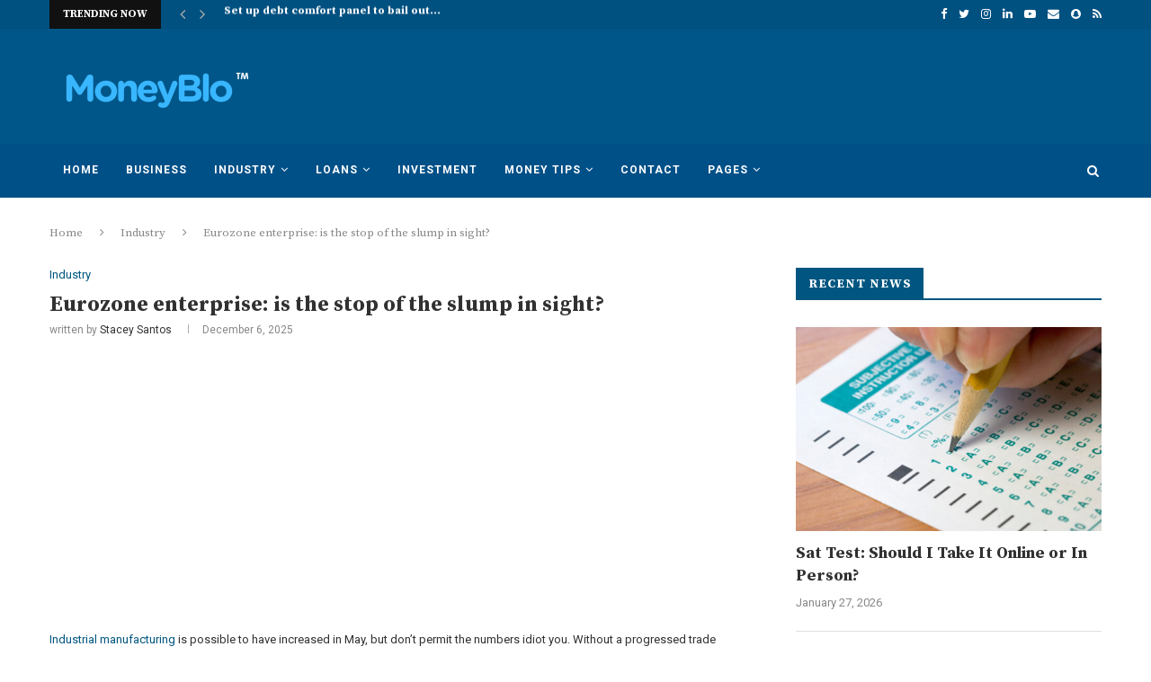

--- FILE ---
content_type: text/html; charset=UTF-8
request_url: https://moneyblo.com/eurozone-enterpris/
body_size: 36398
content:
<!DOCTYPE html><html lang="en-US" prefix="og: https://ogp.me/ns#"><head><meta charset="UTF-8"><link rel="preconnect" href="https://fonts.gstatic.com/" crossorigin /><meta http-equiv="X-UA-Compatible" content="IE=edge"><meta name="viewport" content="width=device-width, initial-scale=1"><link rel="profile" href="https://gmpg.org/xfn/11" /><link rel="shortcut icon" href="https://moneyblo.com/wp-content/uploads/2020/10/exchange.png" type="image/x-icon" /><link rel="apple-touch-icon" sizes="180x180" href="https://moneyblo.com/wp-content/uploads/2020/10/exchange.png"><link rel="alternate" type="application/rss+xml" title="Money Blo RSS Feed" href="https://moneyblo.com/feed/" /><link rel="alternate" type="application/atom+xml" title="Money Blo Atom Feed" href="https://moneyblo.com/feed/atom/" /><link rel="pingback" href="https://moneyblo.com/xmlrpc.php" />
<!--[if lt IE 9]> <script src="https://moneyblo.com/wp-content/themes/soledad/js/html5.js"></script> <![endif]--> <script data-cfasync="false" data-no-defer="1" data-no-minify="1" data-no-optimize="1">var ewww_webp_supported=!1;function check_webp_feature(A,e){var w;e=void 0!==e?e:function(){},ewww_webp_supported?e(ewww_webp_supported):((w=new Image).onload=function(){ewww_webp_supported=0<w.width&&0<w.height,e&&e(ewww_webp_supported)},w.onerror=function(){e&&e(!1)},w.src="data:image/webp;base64,"+{alpha:"UklGRkoAAABXRUJQVlA4WAoAAAAQAAAAAAAAAAAAQUxQSAwAAAARBxAR/Q9ERP8DAABWUDggGAAAABQBAJ0BKgEAAQAAAP4AAA3AAP7mtQAAAA=="}[A])}check_webp_feature("alpha");</script><script data-cfasync="false" data-no-defer="1" data-no-minify="1" data-no-optimize="1">var Arrive=function(c,w){"use strict";if(c.MutationObserver&&"undefined"!=typeof HTMLElement){var r,a=0,u=(r=HTMLElement.prototype.matches||HTMLElement.prototype.webkitMatchesSelector||HTMLElement.prototype.mozMatchesSelector||HTMLElement.prototype.msMatchesSelector,{matchesSelector:function(e,t){return e instanceof HTMLElement&&r.call(e,t)},addMethod:function(e,t,r){var a=e[t];e[t]=function(){return r.length==arguments.length?r.apply(this,arguments):"function"==typeof a?a.apply(this,arguments):void 0}},callCallbacks:function(e,t){t&&t.options.onceOnly&&1==t.firedElems.length&&(e=[e[0]]);for(var r,a=0;r=e[a];a++)r&&r.callback&&r.callback.call(r.elem,r.elem);t&&t.options.onceOnly&&1==t.firedElems.length&&t.me.unbindEventWithSelectorAndCallback.call(t.target,t.selector,t.callback)},checkChildNodesRecursively:function(e,t,r,a){for(var i,n=0;i=e[n];n++)r(i,t,a)&&a.push({callback:t.callback,elem:i}),0<i.childNodes.length&&u.checkChildNodesRecursively(i.childNodes,t,r,a)},mergeArrays:function(e,t){var r,a={};for(r in e)e.hasOwnProperty(r)&&(a[r]=e[r]);for(r in t)t.hasOwnProperty(r)&&(a[r]=t[r]);return a},toElementsArray:function(e){return e=void 0!==e&&("number"!=typeof e.length||e===c)?[e]:e}}),e=(l.prototype.addEvent=function(e,t,r,a){a={target:e,selector:t,options:r,callback:a,firedElems:[]};return this._beforeAdding&&this._beforeAdding(a),this._eventsBucket.push(a),a},l.prototype.removeEvent=function(e){for(var t,r=this._eventsBucket.length-1;t=this._eventsBucket[r];r--)e(t)&&(this._beforeRemoving&&this._beforeRemoving(t),(t=this._eventsBucket.splice(r,1))&&t.length&&(t[0].callback=null))},l.prototype.beforeAdding=function(e){this._beforeAdding=e},l.prototype.beforeRemoving=function(e){this._beforeRemoving=e},l),t=function(i,n){var o=new e,l=this,s={fireOnAttributesModification:!1};return o.beforeAdding(function(t){var e=t.target;e!==c.document&&e!==c||(e=document.getElementsByTagName("html")[0]);var r=new MutationObserver(function(e){n.call(this,e,t)}),a=i(t.options);r.observe(e,a),t.observer=r,t.me=l}),o.beforeRemoving(function(e){e.observer.disconnect()}),this.bindEvent=function(e,t,r){t=u.mergeArrays(s,t);for(var a=u.toElementsArray(this),i=0;i<a.length;i++)o.addEvent(a[i],e,t,r)},this.unbindEvent=function(){var r=u.toElementsArray(this);o.removeEvent(function(e){for(var t=0;t<r.length;t++)if(this===w||e.target===r[t])return!0;return!1})},this.unbindEventWithSelectorOrCallback=function(r){var a=u.toElementsArray(this),i=r,e="function"==typeof r?function(e){for(var t=0;t<a.length;t++)if((this===w||e.target===a[t])&&e.callback===i)return!0;return!1}:function(e){for(var t=0;t<a.length;t++)if((this===w||e.target===a[t])&&e.selector===r)return!0;return!1};o.removeEvent(e)},this.unbindEventWithSelectorAndCallback=function(r,a){var i=u.toElementsArray(this);o.removeEvent(function(e){for(var t=0;t<i.length;t++)if((this===w||e.target===i[t])&&e.selector===r&&e.callback===a)return!0;return!1})},this},i=new function(){var s={fireOnAttributesModification:!1,onceOnly:!1,existing:!1};function n(e,t,r){return!(!u.matchesSelector(e,t.selector)||(e._id===w&&(e._id=a++),-1!=t.firedElems.indexOf(e._id)))&&(t.firedElems.push(e._id),!0)}var c=(i=new t(function(e){var t={attributes:!1,childList:!0,subtree:!0};return e.fireOnAttributesModification&&(t.attributes=!0),t},function(e,i){e.forEach(function(e){var t=e.addedNodes,r=e.target,a=[];null!==t&&0<t.length?u.checkChildNodesRecursively(t,i,n,a):"attributes"===e.type&&n(r,i)&&a.push({callback:i.callback,elem:r}),u.callCallbacks(a,i)})})).bindEvent;return i.bindEvent=function(e,t,r){t=void 0===r?(r=t,s):u.mergeArrays(s,t);var a=u.toElementsArray(this);if(t.existing){for(var i=[],n=0;n<a.length;n++)for(var o=a[n].querySelectorAll(e),l=0;l<o.length;l++)i.push({callback:r,elem:o[l]});if(t.onceOnly&&i.length)return r.call(i[0].elem,i[0].elem);setTimeout(u.callCallbacks,1,i)}c.call(this,e,t,r)},i},o=new function(){var a={};function i(e,t){return u.matchesSelector(e,t.selector)}var n=(o=new t(function(){return{childList:!0,subtree:!0}},function(e,r){e.forEach(function(e){var t=e.removedNodes,e=[];null!==t&&0<t.length&&u.checkChildNodesRecursively(t,r,i,e),u.callCallbacks(e,r)})})).bindEvent;return o.bindEvent=function(e,t,r){t=void 0===r?(r=t,a):u.mergeArrays(a,t),n.call(this,e,t,r)},o};d(HTMLElement.prototype),d(NodeList.prototype),d(HTMLCollection.prototype),d(HTMLDocument.prototype),d(Window.prototype);var n={};return s(i,n,"unbindAllArrive"),s(o,n,"unbindAllLeave"),n}function l(){this._eventsBucket=[],this._beforeAdding=null,this._beforeRemoving=null}function s(e,t,r){u.addMethod(t,r,e.unbindEvent),u.addMethod(t,r,e.unbindEventWithSelectorOrCallback),u.addMethod(t,r,e.unbindEventWithSelectorAndCallback)}function d(e){e.arrive=i.bindEvent,s(i,e,"unbindArrive"),e.leave=o.bindEvent,s(o,e,"unbindLeave")}}(window,void 0),ewww_webp_supported=!1;function check_webp_feature(e,t){var r;ewww_webp_supported?t(ewww_webp_supported):((r=new Image).onload=function(){ewww_webp_supported=0<r.width&&0<r.height,t(ewww_webp_supported)},r.onerror=function(){t(!1)},r.src="data:image/webp;base64,"+{alpha:"UklGRkoAAABXRUJQVlA4WAoAAAAQAAAAAAAAAAAAQUxQSAwAAAARBxAR/Q9ERP8DAABWUDggGAAAABQBAJ0BKgEAAQAAAP4AAA3AAP7mtQAAAA==",animation:"UklGRlIAAABXRUJQVlA4WAoAAAASAAAAAAAAAAAAQU5JTQYAAAD/////AABBTk1GJgAAAAAAAAAAAAAAAAAAAGQAAABWUDhMDQAAAC8AAAAQBxAREYiI/gcA"}[e])}function ewwwLoadImages(e){if(e){for(var t=document.querySelectorAll(".batch-image img, .image-wrapper a, .ngg-pro-masonry-item a, .ngg-galleria-offscreen-seo-wrapper a"),r=0,a=t.length;r<a;r++)ewwwAttr(t[r],"data-src",t[r].getAttribute("data-webp")),ewwwAttr(t[r],"data-thumbnail",t[r].getAttribute("data-webp-thumbnail"));for(var i=document.querySelectorAll("div.woocommerce-product-gallery__image"),r=0,a=i.length;r<a;r++)ewwwAttr(i[r],"data-thumb",i[r].getAttribute("data-webp-thumb"))}for(var n=document.querySelectorAll("video"),r=0,a=n.length;r<a;r++)ewwwAttr(n[r],"poster",e?n[r].getAttribute("data-poster-webp"):n[r].getAttribute("data-poster-image"));for(var o,l=document.querySelectorAll("img.ewww_webp_lazy_load"),r=0,a=l.length;r<a;r++)e&&(ewwwAttr(l[r],"data-lazy-srcset",l[r].getAttribute("data-lazy-srcset-webp")),ewwwAttr(l[r],"data-srcset",l[r].getAttribute("data-srcset-webp")),ewwwAttr(l[r],"data-lazy-src",l[r].getAttribute("data-lazy-src-webp")),ewwwAttr(l[r],"data-src",l[r].getAttribute("data-src-webp")),ewwwAttr(l[r],"data-orig-file",l[r].getAttribute("data-webp-orig-file")),ewwwAttr(l[r],"data-medium-file",l[r].getAttribute("data-webp-medium-file")),ewwwAttr(l[r],"data-large-file",l[r].getAttribute("data-webp-large-file")),null!=(o=l[r].getAttribute("srcset"))&&!1!==o&&o.includes("R0lGOD")&&ewwwAttr(l[r],"src",l[r].getAttribute("data-lazy-src-webp"))),l[r].className=l[r].className.replace(/\bewww_webp_lazy_load\b/,"");for(var s=document.querySelectorAll(".ewww_webp"),r=0,a=s.length;r<a;r++)e?(ewwwAttr(s[r],"srcset",s[r].getAttribute("data-srcset-webp")),ewwwAttr(s[r],"src",s[r].getAttribute("data-src-webp")),ewwwAttr(s[r],"data-orig-file",s[r].getAttribute("data-webp-orig-file")),ewwwAttr(s[r],"data-medium-file",s[r].getAttribute("data-webp-medium-file")),ewwwAttr(s[r],"data-large-file",s[r].getAttribute("data-webp-large-file")),ewwwAttr(s[r],"data-large_image",s[r].getAttribute("data-webp-large_image")),ewwwAttr(s[r],"data-src",s[r].getAttribute("data-webp-src"))):(ewwwAttr(s[r],"srcset",s[r].getAttribute("data-srcset-img")),ewwwAttr(s[r],"src",s[r].getAttribute("data-src-img"))),s[r].className=s[r].className.replace(/\bewww_webp\b/,"ewww_webp_loaded");window.jQuery&&jQuery.fn.isotope&&jQuery.fn.imagesLoaded&&(jQuery(".fusion-posts-container-infinite").imagesLoaded(function(){jQuery(".fusion-posts-container-infinite").hasClass("isotope")&&jQuery(".fusion-posts-container-infinite").isotope()}),jQuery(".fusion-portfolio:not(.fusion-recent-works) .fusion-portfolio-wrapper").imagesLoaded(function(){jQuery(".fusion-portfolio:not(.fusion-recent-works) .fusion-portfolio-wrapper").isotope()}))}function ewwwWebPInit(e){ewwwLoadImages(e),ewwwNggLoadGalleries(e),document.arrive(".ewww_webp",function(){ewwwLoadImages(e)}),document.arrive(".ewww_webp_lazy_load",function(){ewwwLoadImages(e)}),document.arrive("videos",function(){ewwwLoadImages(e)}),"loading"==document.readyState?document.addEventListener("DOMContentLoaded",ewwwJSONParserInit):("undefined"!=typeof galleries&&ewwwNggParseGalleries(e),ewwwWooParseVariations(e))}function ewwwAttr(e,t,r){null!=r&&!1!==r&&e.setAttribute(t,r)}function ewwwJSONParserInit(){"undefined"!=typeof galleries&&check_webp_feature("alpha",ewwwNggParseGalleries),check_webp_feature("alpha",ewwwWooParseVariations)}function ewwwWooParseVariations(e){if(e)for(var t=document.querySelectorAll("form.variations_form"),r=0,a=t.length;r<a;r++){var i=t[r].getAttribute("data-product_variations"),n=!1;try{for(var o in i=JSON.parse(i))void 0!==i[o]&&void 0!==i[o].image&&(void 0!==i[o].image.src_webp&&(i[o].image.src=i[o].image.src_webp,n=!0),void 0!==i[o].image.srcset_webp&&(i[o].image.srcset=i[o].image.srcset_webp,n=!0),void 0!==i[o].image.full_src_webp&&(i[o].image.full_src=i[o].image.full_src_webp,n=!0),void 0!==i[o].image.gallery_thumbnail_src_webp&&(i[o].image.gallery_thumbnail_src=i[o].image.gallery_thumbnail_src_webp,n=!0),void 0!==i[o].image.thumb_src_webp&&(i[o].image.thumb_src=i[o].image.thumb_src_webp,n=!0));n&&ewwwAttr(t[r],"data-product_variations",JSON.stringify(i))}catch(e){}}}function ewwwNggParseGalleries(e){if(e)for(var t in galleries){var r=galleries[t];galleries[t].images_list=ewwwNggParseImageList(r.images_list)}}function ewwwNggLoadGalleries(e){e&&document.addEventListener("ngg.galleria.themeadded",function(e,t){window.ngg_galleria._create_backup=window.ngg_galleria.create,window.ngg_galleria.create=function(e,t){var r=$(e).data("id");return galleries["gallery_"+r].images_list=ewwwNggParseImageList(galleries["gallery_"+r].images_list),window.ngg_galleria._create_backup(e,t)}})}function ewwwNggParseImageList(e){for(var t in e){var r=e[t];if(void 0!==r["image-webp"]&&(e[t].image=r["image-webp"],delete e[t]["image-webp"]),void 0!==r["thumb-webp"]&&(e[t].thumb=r["thumb-webp"],delete e[t]["thumb-webp"]),void 0!==r.full_image_webp&&(e[t].full_image=r.full_image_webp,delete e[t].full_image_webp),void 0!==r.srcsets)for(var a in r.srcsets)nggSrcset=r.srcsets[a],void 0!==r.srcsets[a+"-webp"]&&(e[t].srcsets[a]=r.srcsets[a+"-webp"],delete e[t].srcsets[a+"-webp"]);if(void 0!==r.full_srcsets)for(var i in r.full_srcsets)nggFSrcset=r.full_srcsets[i],void 0!==r.full_srcsets[i+"-webp"]&&(e[t].full_srcsets[i]=r.full_srcsets[i+"-webp"],delete e[t].full_srcsets[i+"-webp"])}return e}check_webp_feature("alpha",ewwwWebPInit);</script> <title>Eurozone enterprise: is the stop of the slump in sight? - Money Blo</title><meta name="description" content="Industrial manufacturing is possible to have increased in May, but don’t permit the numbers idiot you. Without a progressed trade outlook, manufacturing may"/><meta name="robots" content="follow, index, max-snippet:-1, max-video-preview:-1, max-image-preview:large"/><link rel="canonical" href="https://moneyblo.com/eurozone-enterpris/" /><meta property="og:locale" content="en_US" /><meta property="og:type" content="article" /><meta property="og:title" content="Eurozone enterprise: is the stop of the slump in sight? - Money Blo" /><meta property="og:description" content="Industrial manufacturing is possible to have increased in May, but don’t permit the numbers idiot you. Without a progressed trade outlook, manufacturing may" /><meta property="og:url" content="https://moneyblo.com/eurozone-enterpris/" /><meta property="og:site_name" content="Money Blo" /><meta property="article:section" content="Industry" /><meta property="og:image" content="https://aws.wideinfo.org/moneyblo.com/wp-content/uploads/2019/07/11111935/industry-strategy-og-tag-1200x630_tcm27-28526.jpg" /><meta property="og:image:secure_url" content="https://aws.wideinfo.org/moneyblo.com/wp-content/uploads/2019/07/11111935/industry-strategy-og-tag-1200x630_tcm27-28526.jpg" /><meta property="og:image:width" content="1200" /><meta property="og:image:height" content="630" /><meta property="og:image:alt" content="Eurozone enterprise: is the stop of the slump in sight?" /><meta property="og:image:type" content="image/jpeg" /><meta property="article:published_time" content="2025-12-06T02:01:45+00:00" /><meta name="twitter:card" content="summary_large_image" /><meta name="twitter:title" content="Eurozone enterprise: is the stop of the slump in sight? - Money Blo" /><meta name="twitter:description" content="Industrial manufacturing is possible to have increased in May, but don’t permit the numbers idiot you. Without a progressed trade outlook, manufacturing may" /><meta name="twitter:image" content="https://aws.wideinfo.org/moneyblo.com/wp-content/uploads/2019/07/11111935/industry-strategy-og-tag-1200x630_tcm27-28526.jpg" /><meta name="twitter:label1" content="Written by" /><meta name="twitter:data1" content="Stacey Santos" /><meta name="twitter:label2" content="Time to read" /><meta name="twitter:data2" content="3 minutes" /> <script type="application/ld+json" class="rank-math-schema">{"@context":"https://schema.org","@graph":[{"@type":["Person","Organization"],"@id":"https://moneyblo.com/#person","name":"Money Blo"},{"@type":"WebSite","@id":"https://moneyblo.com/#website","url":"https://moneyblo.com","name":"Money Blo","publisher":{"@id":"https://moneyblo.com/#person"},"inLanguage":"en-US"},{"@type":"ImageObject","@id":"https://aws.wideinfo.org/moneyblo.com/wp-content/uploads/2019/07/11111935/industry-strategy-og-tag-1200x630_tcm27-28526.jpg","url":"https://aws.wideinfo.org/moneyblo.com/wp-content/uploads/2019/07/11111935/industry-strategy-og-tag-1200x630_tcm27-28526.jpg","width":"1200","height":"630","inLanguage":"en-US"},{"@type":"WebPage","@id":"https://moneyblo.com/eurozone-enterpris/#webpage","url":"https://moneyblo.com/eurozone-enterpris/","name":"Eurozone enterprise: is the stop of the slump in sight? - Money Blo","datePublished":"2025-12-06T02:01:45+00:00","dateModified":"2025-12-06T02:01:45+00:00","isPartOf":{"@id":"https://moneyblo.com/#website"},"primaryImageOfPage":{"@id":"https://aws.wideinfo.org/moneyblo.com/wp-content/uploads/2019/07/11111935/industry-strategy-og-tag-1200x630_tcm27-28526.jpg"},"inLanguage":"en-US"},{"@type":"Person","@id":"https://moneyblo.com/author/31eyaj2fw/","name":"Stacey Santos","url":"https://moneyblo.com/author/31eyaj2fw/","image":{"@type":"ImageObject","@id":"https://moneyblo.com/wp-content/litespeed/avatar/7b725e02a4162c926e380dac6cb01ca6.jpg?ver=1769428835","url":"https://moneyblo.com/wp-content/litespeed/avatar/7b725e02a4162c926e380dac6cb01ca6.jpg?ver=1769428835","caption":"Stacey Santos","inLanguage":"en-US"}},{"@type":"BlogPosting","headline":"Eurozone enterprise: is the stop of the slump in sight? - Money Blo","datePublished":"2025-12-06T02:01:45+00:00","dateModified":"2025-12-06T02:01:45+00:00","articleSection":"Industry","author":{"@id":"https://moneyblo.com/author/31eyaj2fw/","name":"Stacey Santos"},"publisher":{"@id":"https://moneyblo.com/#person"},"description":"Industrial manufacturing is possible to have increased in May, but don\u2019t permit the numbers idiot you. Without a progressed trade outlook, manufacturing may","name":"Eurozone enterprise: is the stop of the slump in sight? - Money Blo","@id":"https://moneyblo.com/eurozone-enterpris/#richSnippet","isPartOf":{"@id":"https://moneyblo.com/eurozone-enterpris/#webpage"},"image":{"@id":"https://aws.wideinfo.org/moneyblo.com/wp-content/uploads/2019/07/11111935/industry-strategy-og-tag-1200x630_tcm27-28526.jpg"},"inLanguage":"en-US","mainEntityOfPage":{"@id":"https://moneyblo.com/eurozone-enterpris/#webpage"}}]}</script> <link rel='dns-prefetch' href='//fonts.googleapis.com' /><link rel="alternate" type="application/rss+xml" title="Money Blo &raquo; Feed" href="https://moneyblo.com/feed/" /><link rel="alternate" title="oEmbed (JSON)" type="application/json+oembed" href="https://moneyblo.com/wp-json/oembed/1.0/embed?url=https%3A%2F%2Fmoneyblo.com%2Feurozone-enterpris%2F" /><link rel="alternate" title="oEmbed (XML)" type="text/xml+oembed" href="https://moneyblo.com/wp-json/oembed/1.0/embed?url=https%3A%2F%2Fmoneyblo.com%2Feurozone-enterpris%2F&#038;format=xml" /><style id='wp-img-auto-sizes-contain-inline-css' type='text/css'>img:is([sizes=auto i],[sizes^="auto," i]){contain-intrinsic-size:3000px 1500px}
/*# sourceURL=wp-img-auto-sizes-contain-inline-css */</style><style id="litespeed-ccss">ul{box-sizing:border-box}.entry-content{counter-reset:footnotes}:root{--wp--preset--font-size--normal:16px;--wp--preset--font-size--huge:42px}.aligncenter{clear:both}html :where(img[class*=wp-image-]){height:auto;max-width:100%}:root{--wp--preset--aspect-ratio--square:1;--wp--preset--aspect-ratio--4-3:4/3;--wp--preset--aspect-ratio--3-4:3/4;--wp--preset--aspect-ratio--3-2:3/2;--wp--preset--aspect-ratio--2-3:2/3;--wp--preset--aspect-ratio--16-9:16/9;--wp--preset--aspect-ratio--9-16:9/16;--wp--preset--color--black:#000000;--wp--preset--color--cyan-bluish-gray:#abb8c3;--wp--preset--color--white:#ffffff;--wp--preset--color--pale-pink:#f78da7;--wp--preset--color--vivid-red:#cf2e2e;--wp--preset--color--luminous-vivid-orange:#ff6900;--wp--preset--color--luminous-vivid-amber:#fcb900;--wp--preset--color--light-green-cyan:#7bdcb5;--wp--preset--color--vivid-green-cyan:#00d084;--wp--preset--color--pale-cyan-blue:#8ed1fc;--wp--preset--color--vivid-cyan-blue:#0693e3;--wp--preset--color--vivid-purple:#9b51e0;--wp--preset--gradient--vivid-cyan-blue-to-vivid-purple:linear-gradient(135deg,rgba(6,147,227,1) 0%,rgb(155,81,224) 100%);--wp--preset--gradient--light-green-cyan-to-vivid-green-cyan:linear-gradient(135deg,rgb(122,220,180) 0%,rgb(0,208,130) 100%);--wp--preset--gradient--luminous-vivid-amber-to-luminous-vivid-orange:linear-gradient(135deg,rgba(252,185,0,1) 0%,rgba(255,105,0,1) 100%);--wp--preset--gradient--luminous-vivid-orange-to-vivid-red:linear-gradient(135deg,rgba(255,105,0,1) 0%,rgb(207,46,46) 100%);--wp--preset--gradient--very-light-gray-to-cyan-bluish-gray:linear-gradient(135deg,rgb(238,238,238) 0%,rgb(169,184,195) 100%);--wp--preset--gradient--cool-to-warm-spectrum:linear-gradient(135deg,rgb(74,234,220) 0%,rgb(151,120,209) 20%,rgb(207,42,186) 40%,rgb(238,44,130) 60%,rgb(251,105,98) 80%,rgb(254,248,76) 100%);--wp--preset--gradient--blush-light-purple:linear-gradient(135deg,rgb(255,206,236) 0%,rgb(152,150,240) 100%);--wp--preset--gradient--blush-bordeaux:linear-gradient(135deg,rgb(254,205,165) 0%,rgb(254,45,45) 50%,rgb(107,0,62) 100%);--wp--preset--gradient--luminous-dusk:linear-gradient(135deg,rgb(255,203,112) 0%,rgb(199,81,192) 50%,rgb(65,88,208) 100%);--wp--preset--gradient--pale-ocean:linear-gradient(135deg,rgb(255,245,203) 0%,rgb(182,227,212) 50%,rgb(51,167,181) 100%);--wp--preset--gradient--electric-grass:linear-gradient(135deg,rgb(202,248,128) 0%,rgb(113,206,126) 100%);--wp--preset--gradient--midnight:linear-gradient(135deg,rgb(2,3,129) 0%,rgb(40,116,252) 100%);--wp--preset--font-size--small:12px;--wp--preset--font-size--medium:20px;--wp--preset--font-size--large:32px;--wp--preset--font-size--x-large:42px;--wp--preset--font-size--normal:14px;--wp--preset--font-size--huge:42px;--wp--preset--spacing--20:0.44rem;--wp--preset--spacing--30:0.67rem;--wp--preset--spacing--40:1rem;--wp--preset--spacing--50:1.5rem;--wp--preset--spacing--60:2.25rem;--wp--preset--spacing--70:3.38rem;--wp--preset--spacing--80:5.06rem;--wp--preset--shadow--natural:6px 6px 9px rgba(0, 0, 0, 0.2);--wp--preset--shadow--deep:12px 12px 50px rgba(0, 0, 0, 0.4);--wp--preset--shadow--sharp:6px 6px 0px rgba(0, 0, 0, 0.2);--wp--preset--shadow--outlined:6px 6px 0px -3px rgba(255, 255, 255, 1), 6px 6px rgba(0, 0, 0, 1);--wp--preset--shadow--crisp:6px 6px 0px rgba(0, 0, 0, 1)}.penci-owl-carousel{display:none;width:100%;position:relative;z-index:1}*{box-sizing:border-box;-webkit-box-sizing:border-box;-moz-box-sizing:border-box;-moz-box-sizing:border-box;outline:none}*,html,body,div,ul,li,h1,h3,h4,form,input,p{margin:0;padding:0}input{background-color:#fff0}img{border:0}ul,li{list-style:none}h1,h3,h4{font-size:100%;font-weight:400}img{max-width:100%;vertical-align:top;height:auto}a img{border:none}body:not(.penci-fawesome-ver5) .penci-faicon{font-family:"FontAwesome";font-weight:400}html,body{-webkit-font-smoothing:antialiased}body{font-family:"PT Serif",serif;color:#313131;background-color:#FFF;font-size:14px;overflow-x:hidden;text-rendering:optimizeLegibility;-webkit-font-smoothing:antialiased;-moz-osx-font-smoothing:grayscale}p{font-size:14px;line-height:28px}a{text-decoration:none;color:#6eb48c;outline:none}h1,h3,h4{font-family:"Raleway",sans-serif;font-style:normal;letter-spacing:1px;font-weight:700}.container{width:1170px;margin:0 auto}body:not(.penci-fawesome-ver5) .penci-faicon.fa-facebook:before{content:""}#main{width:100%}.container.penci_sidebar #main{width:70.94%;padding-right:50px;float:left}.penci-sidebar-content{width:29.06%;float:right}.clear-footer{height:1px;margin-bottom:29px;clear:both;display:block;width:100%}.wrapper-boxed{overflow:hidden}.penci-top-bar{height:32px;background:#313131}.penci-headline{display:block}.headline-title{height:32px;line-height:32px;padding:0 15px;font-size:12px;color:#fff;background:#6eb48c;float:left;text-transform:uppercase;font-family:"Raleway",sans-serif;z-index:10;position:relative;display:inline-block;font-weight:700}.penci-headline-posts{margin:0 15px 0 49px}a.penci-topbar-post-title{color:#fff;font-size:12px;font-family:"Raleway",sans-serif;text-decoration:none;text-transform:uppercase;letter-spacing:1px;display:inline-block;white-space:nowrap;line-height:32px;font-weight:700}.penci-topbar-social{display:inline-block;float:right;z-index:10;position:relative}.penci-topbar-social>div{display:inline-block;vertical-align:top}.penci-topbar-social a{float:left;display:inline-block;vertical-align:top;margin-left:13px;font-size:13px;color:#fff;line-height:32px}.penci-topbar-social a:first-child{margin-left:0}#navigation{background:#fff;height:60px;z-index:9999;width:100%;-webkit-backface-visibility:hidden;border-bottom:1px solid #ECECEC}#navigation.header-layout-bottom{box-shadow:0 0 0#fff0;-webkit-box-shadow:0 0 0#fff0;-moz-box-shadow:0 0 0#fff0;border-top:1px solid #ECECEC}#navigation .container{position:relative;display:table;text-align:center}#navigation .menu{float:left}#navigation ul.menu>li{display:inline-block;position:relative;float:left;margin-right:30px}#navigation .menu>li:last-child{margin-right:0}#navigation .menu li a{font-family:"Raleway",sans-serif;font-size:12px;letter-spacing:1px;color:#313131;line-height:58px;text-transform:uppercase;display:inline-block;position:relative;font-weight:700;text-decoration:none}#navigation ul.menu>li>a:before{content:"";position:absolute;bottom:18px;left:50%;height:2px;width:0;background:#6eb48c}#navigation .button-menu-mobile{display:none;float:left;line-height:60px;text-align:center;color:#313131;font-size:21px}#logo a{display:inline-block;vertical-align:top}#navigation .menu .sub-menu{visibility:hidden;opacity:0;position:absolute;left:0;z-index:9999;-webkit-transform-origin:0 0;-moz-transform-origin:0 0;-ms-transform-origin:0 0;-o-transform-origin:0 0;transform-origin:0 0;-webkit-transform:rotateX(-90deg);-moz-transform:rotateX(-90deg);-ms-transform:rotateX(-90deg);-o-transform:rotateX(-90deg);transform:rotateX(-90deg);box-shadow:0 3px 3px rgb(190 190 190/.6);-webkit-box-shadow:0 3px 3px rgb(190 190 190/.6);-moz-box-shadow:0 3px 3px rgb(190 190 190/.6);border-top:1px solid #ECECEC;margin-top:0;background:#fff}#navigation ul.menu ul a,#navigation .menu ul ul a{margin:0 20px;padding:12px 0;font-size:12px;min-width:200px;line-height:1.4;border-bottom:1px solid #E0E0E0;text-align:left;border-left:none!important;position:relative;overflow:hidden;vertical-align:top}#navigation ul.menu ul li,#navigation ul.menu ul ul li{padding-right:0;margin-right:0;float:none;position:relative;width:100%}#navigation .menu ul.sub-menu>li:last-child>a{border-bottom:none}#navigation .menu .sub-menu ul{left:100%;top:0}#navigation ul.menu>li.menu-item-has-children>a:after{font-family:FontAwesome;content:"";margin-left:5px;color:inherit;font-size:13px;font-weight:400}#navigation.menu-item-padding ul.menu>li{margin:0}#navigation.menu-item-padding ul.menu>li>a{padding:0 15px}#navigation.menu-item-padding ul.menu>li>a:before{content:none;display:none}@media only screen and (min-width:961px){#navigation.header-3.menu-item-padding ul.menu>li>a{height:60px;margin-top:-1px}}#sidebar-nav{position:fixed;top:0;height:100%;z-index:99997;width:270px;overflow-y:auto;padding:30px 20px 20px;background:#fff;left:0;transform:translateX(-270px);-webkit-transform:translateX(-270px);-moz-transform:translateX(-270px)}@media only screen and (min-width:961px){#sidebar-nav{display:none}}#sidebar-nav::-webkit-scrollbar{width:6px;background:#848484}#sidebar-nav::-webkit-scrollbar-thumb{background-color:#313131;border-radius:0;-webkit-border-radius:0;-moz-border-radius:0}#sidebar-nav::-webkit-scrollbar-corner{background-color:#DEDEDE}#sidebar-nav-logo{padding:0 20px 20px;text-align:center;margin:0 0 15px 0;position:relative}#sidebar-nav-logo:before{content:"";width:60px;height:1px;background:#6eb48c;position:absolute;bottom:0;left:50%;margin-left:-30px}.header-social.sidebar-nav-social{margin:0 0 43px 0;padding:0 10px}.header-social.sidebar-nav-social .inner-header-social:before,.header-social.sidebar-nav-social .inner-header-social:after{content:none}.header-social.sidebar-nav-social a i{color:#313131}#sidebar-nav .menu{margin:0;list-style:none}#sidebar-nav .menu li{display:block;border-bottom:1px solid #DEDEDE;padding:0;margin-bottom:0}#sidebar-nav .menu>li:last-child,#sidebar-nav .menu ul>li:last-child{border-bottom:none}#sidebar-nav .menu li a{font-size:13px;font-weight:400;letter-spacing:0;text-transform:uppercase;color:#313131;margin:0;position:relative;padding:13px 0 13px 0;display:block;line-height:1.3em;font-family:"Raleway",sans-serif;font-weight:700}#sidebar-nav .menu li.menu-item-has-children a{padding-right:17px}#sidebar-nav ul.sub-menu{border-top:1px solid #DEDEDE;display:none;padding:10px 0 10px 12px}#sidebar-nav ul.sub-menu ul.sub-menu{border:none;padding:5px 0 5px 12px}#sidebar-nav ul.sub-menu ul.sub-menu{padding-right:0}#sidebar-nav ul.sub-menu li{overflow:hidden;border:none}#sidebar-nav ul.sub-menu li a{margin:0 0 0 0;padding:10px 0}#close-sidebar-nav{position:fixed;visibility:hidden;opacity:0;text-decoration:none;top:0;left:0;font-size:1.4em;color:#313131;padding:10px;height:100%;background:rgb(0 0 0/.8);right:0;z-index:99996}#close-sidebar-nav i{display:none;width:24px;height:24px;background-color:#fff;line-height:24px;text-align:center;border-radius:12px;font-size:14px}#top-search{float:right;width:20px;text-align:center}#top-search>a{height:58px;font-size:14px;line-height:58px;color:#313131;background:none;display:block}#top-search>a>i{width:20px}.show-search{position:absolute;left:0;width:100%;top:0;height:58px;background:#fff;text-align:left;z-index:200;display:none}.show-search #searchform input.search-input{padding:15px 35px 15px 0;border:none;position:absolute;top:0;left:0;width:100%;z-index:3;color:#313131;height:58px;line-height:28px;box-sizing:border-box;-moz-box-sizing:border-box;-webkit-box-sizing:border-box;background:none;font-weight:400;letter-spacing:1px;font-size:13px}.show-search a.close-search{position:absolute;width:20px;height:60px;display:inline-block;right:0;top:0;z-index:5;text-align:center;line-height:60px;font-size:16px;color:#313131}#top-search a i,.button-menu-mobile i{line-height:inherit}#header{margin-bottom:60px;position:relative}#header .inner-header{width:100%;background-size:cover;position:relative;background-position:center center;background-repeat:no-repeat}#header .inner-header .container{padding:40px 0;text-align:center;position:relative;overflow:hidden}.header-style-header-3 #header .inner-header .container{display:table}#logo{text-align:center}.container.align-left-logo #logo{text-align:left}.header-social{display:block;text-align:center;margin:20px 0 0}.header-social .inner-header-social{display:inline-block;vertical-align:top;position:relative}.header-social a{float:left;display:inline-block;vertical-align:top;margin-right:13px}.header-social a:last-child{margin-right:0}.header-social a i{font-size:14px;color:#313131}span.side-item-meta>time,span.date>time{font-size:inherit;color:inherit;text-decoration:inherit;font-weight:inherit;background:none;font-style:inherit;font-family:inherit}.penci-image-holder{position:relative;width:100%;background:#f5f5f5 url(/wp-content/themes/soledad/images/no-image.jpg);display:inline-block;vertical-align:top;background-repeat:no-repeat;background-position:center center;background-size:cover;-webkit-background-size:cover;-moz-background-size:cover;-o-background-size:cover;overflow:hidden}.penci-image-holder:before{display:block;content:"";width:100%;padding-top:66.6667%;background:none!important;box-shadow:none!important}.penci-image-holder:not([style*="background-image"]){background-image:linear-gradient(to left,#f5f5f5 0%,#efefef 15%,#f5f5f5 40%,#f5f5f5 100%);background-repeat:no-repeat!important;background-color:#f5f5f5;background-size:900px 1700px!important;background-position:center center!important;animation:pencipreload 0.85s infinite linear forwards;-webkit-animation:pencipreload 0.85s infinite linear forwards}@-webkit-keyframes pencipreload{from{background-position:-800px 0}to{background-position:100px 0}}@keyframes pencipreload{from{background-position:-800px 0}to{background-position:100px 0}}.penci-image-holder.small-fix-size{width:120px}.penci-border-arrow{position:relative;line-height:1.3;margin-left:5px;margin-right:5px;margin-top:5px}.penci-border-arrow .inner-arrow{border:1px solid #313131;background:#fff;position:relative;display:block;text-transform:uppercase;padding:8px 12px 7px;z-index:3;font-size:14px}.penci-border-arrow:before,.penci-border-arrow:after{content:"";position:absolute}.penci-border-arrow:before{width:0;height:0;border-style:solid;border-color:#fff0;bottom:-5px;left:50%;border-top-color:#313131;border-width:6px;border-bottom:0;margin-left:-6px;z-index:5}.penci-border-arrow:after{border:1px solid #313131;left:-5px;right:-5px;bottom:3px;display:block;z-index:1;height:100%}.header-standard{text-align:center;padding-bottom:17px;position:relative;margin:0 0 19px 0}.header-standard:after{content:"";position:absolute;width:60px;height:1px;background:#6eb48c;display:block;bottom:0;left:50%;margin-left:-30px}.penci-standard-cat{overflow:hidden;display:block;margin-bottom:6px}.header-standard .cat{display:inline-block;position:relative}.header-standard .post-title{color:#313131;font-size:24px;letter-spacing:1px;text-transform:uppercase}.container-single-magazine .single-post-title{letter-spacing:1px}.header-standard .author-post span{color:#888}.header-standard .author-post{margin:6px 0 0;font-size:14px}.header-standard .author-post span,.header-standard .author-post span a{font-size:inherit}.header-standard .author-post span a{color:#313131;text-transform:capitalize}.penci-hide-tagupdated{display:none!important}.header-standard.header-classic{margin:0 0 26px 0;padding:0}.header-standard.header-classic:after{content:none;display:none}.cat>a.penci-cat-name{font-size:13px;color:#6eb48c;line-height:1.2;margin:0 18px 0 0;padding-right:10px;display:inline-block;vertical-align:top;background:none;font-weight:400;margin-bottom:5px;position:relative;text-decoration:none}.cat>a.penci-cat-name:after{content:"";display:inline-block;border:1px solid;font-size:12px;margin-left:11px;position:absolute;top:50%;margin-top:-3px;width:3px;height:3px;transform:rotate(45deg);-moz-transform:rotate(45deg);-webkit-transform:rotate(45deg)}.cat>a.penci-cat-name:first-child{margin-left:0}.cat>a.penci-cat-name:last-child{margin-right:0;padding:0}.cat>a.penci-cat-name:last-child:after{content:none;display:none}article.post,article.type-post{margin-bottom:60px}.single .post{margin-bottom:60px}.post-box-meta-single{text-align:center;margin:6px 0 0;font-size:14px}.post-box-meta-single span{color:#888}.post-box-meta-single span time{font-size:inherit;font-family:inherit;color:inherit}.post-box-meta-single a{color:#313131}.post-box-meta-single>span:before{content:"";width:0;height:10px;margin:0 15px;display:inline-block;background:none!important;border-right:1px solid;opacity:.7}.post-box-meta-single>span:first-child:before{content:none;display:block}.post-entry{margin-bottom:33px;line-height:28px}.post-entry:before{content:" ";display:table}.post-entry .inner-post-entry:after{content:" ";display:table;clear:both}.post-entry img{max-width:100%;height:auto}.post-entry p{margin-bottom:17px}.item-related{margin:0 10px;opacity:0;text-align:center}.item-related>a{display:inline-block;margin-bottom:17px;width:100%;position:relative}.item-related h3 a{font-size:14px;text-transform:uppercase;letter-spacing:1px;color:#313131;line-height:1.4}.item-related span.date{color:#888;display:inline-block;margin-top:8px;font-size:13px}.penci-sidebar-content .widget{width:100%;margin-right:0;float:none;margin-bottom:60px;clear:both}.penci-sidebar-content .widget-title{color:#313131;margin-bottom:30px;font-family:"Raleway",sans-serif;font-weight:700;letter-spacing:1px;position:relative;text-align:center;line-height:1.3;background:#fff0}.penci-sidebar-content.pcalign-left .widget-title{text-align:left}.penci-sidebar-content.style-5 .widget-title{margin-left:0;margin-right:0;margin-top:0}.penci-sidebar-content.style-5 .penci-border-arrow:before,.penci-sidebar-content.style-5 .penci-border-arrow:after{content:none}.penci-sidebar-content.style-5 .penci-border-arrow{border-bottom:2px solid #313131}.penci-sidebar-content.style-5 .penci-border-arrow .inner-arrow{display:inline-block;border-bottom-width:2px;margin-bottom:-2px!important}.penci-sidebar-content.style-5.pcalign-left .penci-border-arrow .inner-arrow{border-left-width:2px}.widget ul{list-style:none}.widget ul li{margin-bottom:11px;padding-bottom:12px;border-bottom:1px solid #DEDEDE;font-size:14px;color:#888}.widget ul li a{font-size:14px;font-style:normal;line-height:1.4}.widget a{color:#313131}#searchform input.search-input{border:1px solid #e9e9e9;background:#fff url(/wp-content/themes/soledad/images/searchsubmit.png)no-repeat 95% 11px;padding:12px 40px 12px 20px;color:#313131;letter-spacing:1px;font-size:12px;font-family:"PT Serif",serif;font-weight:400}.widget ul.side-newsfeed:before,.widget ul.side-newsfeed:after{display:table;content:"";clear:both;line-height:0}.widget ul.side-newsfeed li{list-style-type:none;margin-bottom:20px;padding-bottom:20px;margin-left:0;position:relative}.widget ul.side-newsfeed li .side-item{overflow:hidden;position:relative}.widget ul.side-newsfeed li .side-item .side-image{float:left;margin-right:20px;position:relative}.widget ul.side-newsfeed li .side-item .side-item-text{overflow:hidden}.widget ul.side-newsfeed li .side-item .side-item-text h4 a{margin-bottom:6px;color:#313131;display:block;font-size:16px;font-family:"Raleway",sans-serif;letter-spacing:0;line-height:1.4}.widget ul.side-newsfeed li .side-item .side-item-text .side-item-meta{letter-spacing:0;color:#888;font-family:"PT Serif",sans-serif;font-size:13px}.widget ul.side-newsfeed li.featured-news{width:100%!important;margin-right:0}.widget ul.side-newsfeed li.featured-news .side-image{float:none!important;margin:0 0 12px 0!important}.widget ul.side-newsfeed li.featured-news .side-item .side-item-text h4 a{font-size:18px;margin-bottom:6px}.container.penci-breadcrumb{line-height:1.4;margin-bottom:30px}.container.penci-breadcrumb{margin-top:-30px}.container.penci-breadcrumb span,.container.penci-breadcrumb span a{font-size:13px;color:#888;font-family:"Raleway",sans-serif;font-weight:500}.container.penci-breadcrumb i{color:#888;font-size:13px;margin:0 15px 0 19px}.aligncenter{display:block;margin:5px auto 20px auto}.aligncenter{display:block;margin:5px auto 5px auto}@media only screen and (min-width:961px) and (max-width:1169px){.container{width:940px}#navigation ul.menu>li{margin-right:16px}.widget ul.side-newsfeed li .side-item .side-item-text h4 a{font-size:14px}.widget ul.side-newsfeed li .side-item .side-item-text .side-item-meta{font-size:11px}}@media only screen and (min-width:961px){#navigation .menu{display:inline-block!important}}@media only screen and (max-width:960px){.penci-top-bar{text-align:center}.penci-topbar-social{float:none}.headline-title,.penci-headline-posts{display:none!important}#navigation .button-menu-mobile{display:inline-block}#navigation .menu{display:none!important}.container.penci_sidebar #main{width:100%;margin:0 0 60px 0;padding:0!important;float:none!important}.penci-sidebar-content{position:static!important;margin-left:0!important;top:auto!important;float:none!important;width:100%!important}}@media only screen and (min-width:768px) and (max-width:960px){.container{width:726px}#logo img{max-width:600px;height:auto}}@media only screen and (max-width:767px){.container{width:100%}#logo img{max-width:100%;height:auto}.header-standard .post-title{font-size:20px;letter-spacing:1px}}@media only screen and (min-width:480px) and (max-width:767px){.container{width:480px}#logo img{max-width:100%;height:auto}}@media only screen and (max-width:479px){.wrapper-boxed>.container{padding-left:20px;padding-right:20px}#navigation,.inner-header{padding-left:10px;padding-right:10px}.widget ul.side-newsfeed li .side-item .side-item-text h4 a{font-size:15px}.widget ul.side-newsfeed li .side-item .side-item-text .side-item-meta{font-size:13px}.item-related h3 a{font-size:18px}.header-standard .post-title{font-size:18px}.cat>a.penci-cat-name{font-size:11px}.post-box-meta-single span{display:block;margin-top:5px}.post-box-meta-single span:before{content:"";display:none}.item-related h3 a{font-size:16px}#sidebar-nav{width:270px;transform:translateX(-270px);-webkit-transform:translateX(-270px);-moz-transform:translateX(-270px)}}@media screen and (max-width:600px){#sidebar-nav,#close-sidebar-nav{z-index:9999999}#close-sidebar-nav i{display:inline-block}}.fa{display:inline-block;font:normal normal normal 14px/1 FontAwesome;font-size:inherit;text-rendering:auto;-webkit-font-smoothing:antialiased;-moz-osx-font-smoothing:grayscale}.fa-search:before{content:""}.fa-close:before{content:""}.fa-twitter:before{content:""}.fa-facebook:before{content:""}.fa-rss:before{content:""}.fa-bars:before{content:""}.fa-envelope:before{content:""}.fa-linkedin:before{content:""}.fa-angle-right:before{content:""}.fa-youtube-play:before{content:""}.fa-instagram:before{content:""}.fa-snapchat:before{content:""}h1,h3,h4,#navigation .menu li a,.headline-title,a.penci-topbar-post-title,#sidebar-nav .menu li a,.penci-sidebar-content .widget-title,.container.penci-breadcrumb span,.container.penci-breadcrumb span a,.container.penci-breadcrumb span,.container.penci-breadcrumb span a,.widget ul.side-newsfeed li .side-item .side-item-text h4 a,#sidebar-nav .menu li a{font-family:"Source Serif Pro",serif;font-weight:400}body,#searchform input.search-input,.widget ul.side-newsfeed li .side-item .side-item-text .side-item-meta{font-family:"Roboto",sans-serif}p{line-height:1.8}#navigation .menu li a,#sidebar-nav .menu li a{font-family:"Roboto",sans-serif;font-weight:400}.penci-hide-tagupdated{display:none!important}body,.widget ul li a{font-size:13px}.widget ul li,.post-entry,p,.post-entry p{font-size:13px;line-height:1.8}h1,h3,h4,#sidebar-nav .menu li a,#navigation .menu li a,a.penci-topbar-post-title,.headline-title,.penci-sidebar-content .widget-title,.widget ul.side-newsfeed li .side-item .side-item-text h4 a,#sidebar-nav .menu li a{font-weight:600}#navigation .menu li a,#sidebar-nav .menu li a{font-weight:600}#header .inner-header .container{padding:24px 0}a,.post-entry a{color:#005680}.penci-top-bar{background-color:#005080}.headline-title{background-color:#111}a.penci-topbar-post-title{text-transform:none;letter-spacing:0}#header .inner-header{background-color:#005688;background-image:none}#navigation,.show-search{background:#005088}#navigation ul.menu>li>a:before{content:none}#navigation,#navigation.header-layout-bottom{border-color:#005088}#navigation .menu li a{color:#fff}#navigation ul.menu>li>a:before{background:#111}#navigation .menu .sub-menu li a{color:#111}#top-search>a,#navigation .button-menu-mobile{color:#fff}.show-search #searchform input.search-input::-webkit-input-placeholder{color:#fff}.show-search #searchform input.search-input:-moz-placeholder{color:#fff;opacity:1}.show-search #searchform input.search-input::-moz-placeholder{color:#fff;opacity:1}.show-search #searchform input.search-input:-ms-input-placeholder{color:#fff}.show-search #searchform input.search-input{color:#fff}.show-search a.close-search{color:#fff}#sidebar-nav-logo:before{background-color:#005680}.header-standard .post-title{text-transform:none;letter-spacing:0}.penci-standard-cat .cat>a.penci-cat-name{color:#005680}.penci-standard-cat .cat:before,.penci-standard-cat .cat:after{background-color:#005680}.header-standard:after{background-color:#005680}.penci-sidebar-content .widget{margin-bottom:40px}.penci-sidebar-content .penci-border-arrow .inner-arrow{background-color:#005680}.penci-sidebar-content .penci-border-arrow:after{background-color:#005680}.penci-sidebar-content .penci-border-arrow .inner-arrow,.penci-sidebar-content.style-5 .penci-border-arrow{border-color:#005680}.penci-sidebar-content .penci-border-arrow:before{border-top-color:#005680}.penci-sidebar-content.style-5 .penci-border-arrow{border-color:#005680}.penci-sidebar-content.style-5 .penci-border-arrow .inner-arrow{border-bottom-color:#005680}.penci-sidebar-content .penci-border-arrow:after{border-color:#005680}.penci-sidebar-content .penci-border-arrow .inner-arrow{color:#fff}.penci-sidebar-content .penci-border-arrow:after{content:none;display:none}.penci-sidebar-content .widget-title{margin-left:0;margin-right:0;margin-top:0}.penci-sidebar-content .penci-border-arrow:before{bottom:-6px;border-width:6px;margin-left:-6px}.penci-sidebar-content .penci-border-arrow:before{content:none;display:none}.container-single .penci-standard-cat .cat>a.penci-cat-name{color:#005680}.container-single .penci-standard-cat .cat:before,.container-single .penci-standard-cat .cat:after{background-color:#005680}.container-single .single-post-title{text-transform:none;letter-spacing:1px}@media only screen and (min-width:769px){.container-single .single-post-title{font-size:24px}}.container-single .single-post-title{letter-spacing:0}.header-standard:after{content:none}.header-standard{padding-bottom:0}.container-single .header-standard,.container-single .post-box-meta-single{text-align:left}.container-single .item-related h3 a{text-transform:none;letter-spacing:0}.container-single .post-entry a{color:#005680}.header-standard .author-post,.post-box-meta-single{font-size:12px}.widget ul.side-newsfeed li .side-item .side-item-text h4 a{font-size:14px}.lazyload{background-image:none!important}.lazyload:before{background-image:none!important}.lwptoc_item{margin-top:2px}.lwptoc_item:first-child{margin-top:0}.lwptoc-baseItems .lwptoc_items{font-size:90%}.lwptoc-notInherit .lwptoc_i DIV A{box-shadow:none!important;border:none!important;text-decoration:none!important}.lwptoc-light .lwptoc_i A{color:#3175e4}.lwptoc-light .lwptoc_items A:visited{color:#000394}</style><script src="[data-uri]" defer></script><script data-optimized="1" src="https://moneyblo.com/wp-content/plugins/litespeed-cache/assets/js/webfontloader.min.js" defer></script><script src="[data-uri]" defer></script> <link data-optimized="1" data-asynced="1" as="style" onload="this.onload=null;this.rel='stylesheet'"  rel='preload' id='wp-block-library-css' href='https://moneyblo.com/wp-content/litespeed/css/64ecb8e5be2a7333454a3917282a7842.css?ver=a7842' type='text/css' media='all' /><style id='global-styles-inline-css' type='text/css'>:root{--wp--preset--aspect-ratio--square: 1;--wp--preset--aspect-ratio--4-3: 4/3;--wp--preset--aspect-ratio--3-4: 3/4;--wp--preset--aspect-ratio--3-2: 3/2;--wp--preset--aspect-ratio--2-3: 2/3;--wp--preset--aspect-ratio--16-9: 16/9;--wp--preset--aspect-ratio--9-16: 9/16;--wp--preset--color--black: #000000;--wp--preset--color--cyan-bluish-gray: #abb8c3;--wp--preset--color--white: #ffffff;--wp--preset--color--pale-pink: #f78da7;--wp--preset--color--vivid-red: #cf2e2e;--wp--preset--color--luminous-vivid-orange: #ff6900;--wp--preset--color--luminous-vivid-amber: #fcb900;--wp--preset--color--light-green-cyan: #7bdcb5;--wp--preset--color--vivid-green-cyan: #00d084;--wp--preset--color--pale-cyan-blue: #8ed1fc;--wp--preset--color--vivid-cyan-blue: #0693e3;--wp--preset--color--vivid-purple: #9b51e0;--wp--preset--gradient--vivid-cyan-blue-to-vivid-purple: linear-gradient(135deg,rgb(6,147,227) 0%,rgb(155,81,224) 100%);--wp--preset--gradient--light-green-cyan-to-vivid-green-cyan: linear-gradient(135deg,rgb(122,220,180) 0%,rgb(0,208,130) 100%);--wp--preset--gradient--luminous-vivid-amber-to-luminous-vivid-orange: linear-gradient(135deg,rgb(252,185,0) 0%,rgb(255,105,0) 100%);--wp--preset--gradient--luminous-vivid-orange-to-vivid-red: linear-gradient(135deg,rgb(255,105,0) 0%,rgb(207,46,46) 100%);--wp--preset--gradient--very-light-gray-to-cyan-bluish-gray: linear-gradient(135deg,rgb(238,238,238) 0%,rgb(169,184,195) 100%);--wp--preset--gradient--cool-to-warm-spectrum: linear-gradient(135deg,rgb(74,234,220) 0%,rgb(151,120,209) 20%,rgb(207,42,186) 40%,rgb(238,44,130) 60%,rgb(251,105,98) 80%,rgb(254,248,76) 100%);--wp--preset--gradient--blush-light-purple: linear-gradient(135deg,rgb(255,206,236) 0%,rgb(152,150,240) 100%);--wp--preset--gradient--blush-bordeaux: linear-gradient(135deg,rgb(254,205,165) 0%,rgb(254,45,45) 50%,rgb(107,0,62) 100%);--wp--preset--gradient--luminous-dusk: linear-gradient(135deg,rgb(255,203,112) 0%,rgb(199,81,192) 50%,rgb(65,88,208) 100%);--wp--preset--gradient--pale-ocean: linear-gradient(135deg,rgb(255,245,203) 0%,rgb(182,227,212) 50%,rgb(51,167,181) 100%);--wp--preset--gradient--electric-grass: linear-gradient(135deg,rgb(202,248,128) 0%,rgb(113,206,126) 100%);--wp--preset--gradient--midnight: linear-gradient(135deg,rgb(2,3,129) 0%,rgb(40,116,252) 100%);--wp--preset--font-size--small: 12px;--wp--preset--font-size--medium: 20px;--wp--preset--font-size--large: 32px;--wp--preset--font-size--x-large: 42px;--wp--preset--font-size--normal: 14px;--wp--preset--font-size--huge: 42px;--wp--preset--spacing--20: 0.44rem;--wp--preset--spacing--30: 0.67rem;--wp--preset--spacing--40: 1rem;--wp--preset--spacing--50: 1.5rem;--wp--preset--spacing--60: 2.25rem;--wp--preset--spacing--70: 3.38rem;--wp--preset--spacing--80: 5.06rem;--wp--preset--shadow--natural: 6px 6px 9px rgba(0, 0, 0, 0.2);--wp--preset--shadow--deep: 12px 12px 50px rgba(0, 0, 0, 0.4);--wp--preset--shadow--sharp: 6px 6px 0px rgba(0, 0, 0, 0.2);--wp--preset--shadow--outlined: 6px 6px 0px -3px rgb(255, 255, 255), 6px 6px rgb(0, 0, 0);--wp--preset--shadow--crisp: 6px 6px 0px rgb(0, 0, 0);}:where(.is-layout-flex){gap: 0.5em;}:where(.is-layout-grid){gap: 0.5em;}body .is-layout-flex{display: flex;}.is-layout-flex{flex-wrap: wrap;align-items: center;}.is-layout-flex > :is(*, div){margin: 0;}body .is-layout-grid{display: grid;}.is-layout-grid > :is(*, div){margin: 0;}:where(.wp-block-columns.is-layout-flex){gap: 2em;}:where(.wp-block-columns.is-layout-grid){gap: 2em;}:where(.wp-block-post-template.is-layout-flex){gap: 1.25em;}:where(.wp-block-post-template.is-layout-grid){gap: 1.25em;}.has-black-color{color: var(--wp--preset--color--black) !important;}.has-cyan-bluish-gray-color{color: var(--wp--preset--color--cyan-bluish-gray) !important;}.has-white-color{color: var(--wp--preset--color--white) !important;}.has-pale-pink-color{color: var(--wp--preset--color--pale-pink) !important;}.has-vivid-red-color{color: var(--wp--preset--color--vivid-red) !important;}.has-luminous-vivid-orange-color{color: var(--wp--preset--color--luminous-vivid-orange) !important;}.has-luminous-vivid-amber-color{color: var(--wp--preset--color--luminous-vivid-amber) !important;}.has-light-green-cyan-color{color: var(--wp--preset--color--light-green-cyan) !important;}.has-vivid-green-cyan-color{color: var(--wp--preset--color--vivid-green-cyan) !important;}.has-pale-cyan-blue-color{color: var(--wp--preset--color--pale-cyan-blue) !important;}.has-vivid-cyan-blue-color{color: var(--wp--preset--color--vivid-cyan-blue) !important;}.has-vivid-purple-color{color: var(--wp--preset--color--vivid-purple) !important;}.has-black-background-color{background-color: var(--wp--preset--color--black) !important;}.has-cyan-bluish-gray-background-color{background-color: var(--wp--preset--color--cyan-bluish-gray) !important;}.has-white-background-color{background-color: var(--wp--preset--color--white) !important;}.has-pale-pink-background-color{background-color: var(--wp--preset--color--pale-pink) !important;}.has-vivid-red-background-color{background-color: var(--wp--preset--color--vivid-red) !important;}.has-luminous-vivid-orange-background-color{background-color: var(--wp--preset--color--luminous-vivid-orange) !important;}.has-luminous-vivid-amber-background-color{background-color: var(--wp--preset--color--luminous-vivid-amber) !important;}.has-light-green-cyan-background-color{background-color: var(--wp--preset--color--light-green-cyan) !important;}.has-vivid-green-cyan-background-color{background-color: var(--wp--preset--color--vivid-green-cyan) !important;}.has-pale-cyan-blue-background-color{background-color: var(--wp--preset--color--pale-cyan-blue) !important;}.has-vivid-cyan-blue-background-color{background-color: var(--wp--preset--color--vivid-cyan-blue) !important;}.has-vivid-purple-background-color{background-color: var(--wp--preset--color--vivid-purple) !important;}.has-black-border-color{border-color: var(--wp--preset--color--black) !important;}.has-cyan-bluish-gray-border-color{border-color: var(--wp--preset--color--cyan-bluish-gray) !important;}.has-white-border-color{border-color: var(--wp--preset--color--white) !important;}.has-pale-pink-border-color{border-color: var(--wp--preset--color--pale-pink) !important;}.has-vivid-red-border-color{border-color: var(--wp--preset--color--vivid-red) !important;}.has-luminous-vivid-orange-border-color{border-color: var(--wp--preset--color--luminous-vivid-orange) !important;}.has-luminous-vivid-amber-border-color{border-color: var(--wp--preset--color--luminous-vivid-amber) !important;}.has-light-green-cyan-border-color{border-color: var(--wp--preset--color--light-green-cyan) !important;}.has-vivid-green-cyan-border-color{border-color: var(--wp--preset--color--vivid-green-cyan) !important;}.has-pale-cyan-blue-border-color{border-color: var(--wp--preset--color--pale-cyan-blue) !important;}.has-vivid-cyan-blue-border-color{border-color: var(--wp--preset--color--vivid-cyan-blue) !important;}.has-vivid-purple-border-color{border-color: var(--wp--preset--color--vivid-purple) !important;}.has-vivid-cyan-blue-to-vivid-purple-gradient-background{background: var(--wp--preset--gradient--vivid-cyan-blue-to-vivid-purple) !important;}.has-light-green-cyan-to-vivid-green-cyan-gradient-background{background: var(--wp--preset--gradient--light-green-cyan-to-vivid-green-cyan) !important;}.has-luminous-vivid-amber-to-luminous-vivid-orange-gradient-background{background: var(--wp--preset--gradient--luminous-vivid-amber-to-luminous-vivid-orange) !important;}.has-luminous-vivid-orange-to-vivid-red-gradient-background{background: var(--wp--preset--gradient--luminous-vivid-orange-to-vivid-red) !important;}.has-very-light-gray-to-cyan-bluish-gray-gradient-background{background: var(--wp--preset--gradient--very-light-gray-to-cyan-bluish-gray) !important;}.has-cool-to-warm-spectrum-gradient-background{background: var(--wp--preset--gradient--cool-to-warm-spectrum) !important;}.has-blush-light-purple-gradient-background{background: var(--wp--preset--gradient--blush-light-purple) !important;}.has-blush-bordeaux-gradient-background{background: var(--wp--preset--gradient--blush-bordeaux) !important;}.has-luminous-dusk-gradient-background{background: var(--wp--preset--gradient--luminous-dusk) !important;}.has-pale-ocean-gradient-background{background: var(--wp--preset--gradient--pale-ocean) !important;}.has-electric-grass-gradient-background{background: var(--wp--preset--gradient--electric-grass) !important;}.has-midnight-gradient-background{background: var(--wp--preset--gradient--midnight) !important;}.has-small-font-size{font-size: var(--wp--preset--font-size--small) !important;}.has-medium-font-size{font-size: var(--wp--preset--font-size--medium) !important;}.has-large-font-size{font-size: var(--wp--preset--font-size--large) !important;}.has-x-large-font-size{font-size: var(--wp--preset--font-size--x-large) !important;}
/*# sourceURL=global-styles-inline-css */</style><style id='classic-theme-styles-inline-css' type='text/css'>/*! This file is auto-generated */
.wp-block-button__link{color:#fff;background-color:#32373c;border-radius:9999px;box-shadow:none;text-decoration:none;padding:calc(.667em + 2px) calc(1.333em + 2px);font-size:1.125em}.wp-block-file__button{background:#32373c;color:#fff;text-decoration:none}
/*# sourceURL=/wp-includes/css/classic-themes.min.css */</style><link data-optimized="1" data-asynced="1" as="style" onload="this.onload=null;this.rel='stylesheet'"  rel='preload' id='penci_style-css' href='https://moneyblo.com/wp-content/litespeed/css/ccc4613ffedbf265c264e8faade751b2.css?ver=751b2' type='text/css' media='all' /><link data-optimized="1" data-asynced="1" as="style" onload="this.onload=null;this.rel='stylesheet'"  rel='preload' id='penci-font-awesomeold-css' href='https://moneyblo.com/wp-content/litespeed/css/7ed9ac413d212492d6dff5ca97673c05.css?ver=73c05' type='text/css' media='all' /><link data-optimized="1" data-asynced="1" as="style" onload="this.onload=null;this.rel='stylesheet'"  rel='preload' id='penci-font-iconmoon-css' href='https://moneyblo.com/wp-content/litespeed/css/cb87b4dcb5b9e0f19cb40f2980af1c2a.css?ver=f1c2a' type='text/css' media='all' /><link data-optimized="1" data-asynced="1" as="style" onload="this.onload=null;this.rel='stylesheet'"  rel='preload' id='penci-font-iweather-css' href='https://moneyblo.com/wp-content/litespeed/css/9ea6a64a28b0d3935896711bbfdb5afa.css?ver=b5afa' type='text/css' media='all' /> <script type="text/javascript" src="https://moneyblo.com/wp-includes/js/jquery/jquery.min.js" id="jquery-core-js"></script> <script type="text/javascript" id="jquery-js-after" src="[data-uri]" defer></script> <link rel="https://api.w.org/" href="https://moneyblo.com/wp-json/" /><link rel="alternate" title="JSON" type="application/json" href="https://moneyblo.com/wp-json/wp/v2/posts/697" /><link rel="EditURI" type="application/rsd+xml" title="RSD" href="https://moneyblo.com/xmlrpc.php?rsd" /><meta name="generator" content="WordPress 6.9" /><link rel='shortlink' href='https://moneyblo.com/?p=697' /><style type="text/css">#main .bbp-login-form .bbp-submit-wrapper button[type="submit"],
		h1, h2, h3, h4, h5, h6, h2.penci-heading-video, #navigation .menu li a, .penci-photo-2-effect figcaption h2, .headline-title, a.penci-topbar-post-title, #sidebar-nav .menu li a, .penci-slider .pencislider-container .pencislider-content .pencislider-title, .penci-slider
		.pencislider-container .pencislider-content .pencislider-button,
		.author-quote span, .penci-more-link a.more-link, .penci-post-share-box .dt-share, .post-share a .dt-share, .author-content h5, .post-pagination h5, .post-box-title, .penci-countdown .countdown-amount, .penci-countdown .countdown-period, .penci-pagination a, .penci-pagination .disable-url, ul.footer-socials li a span,
		.penci-button,.widget input[type="submit"],.penci-user-logged-in .penci-user-action-links a, .widget button[type="submit"], .penci-sidebar-content .widget-title, #respond h3.comment-reply-title span, .widget-social.show-text a span, .footer-widget-wrapper .widget .widget-title,.penci-user-logged-in .penci-user-action-links a,
		.container.penci-breadcrumb span, .container.penci-breadcrumb span a, .penci-container-inside.penci-breadcrumb span, .penci-container-inside.penci-breadcrumb span a, .container.penci-breadcrumb span, .container.penci-breadcrumb span a, .error-404 .go-back-home a, .post-entry .penci-portfolio-filter ul li a, .penci-portfolio-filter ul li a, .portfolio-overlay-content .portfolio-short .portfolio-title a, .home-featured-cat-content .magcat-detail h3 a, .post-entry blockquote cite,
		.post-entry blockquote .author, .tags-share-box.hide-tags.page-share .share-title, .widget ul.side-newsfeed li .side-item .side-item-text h4 a, .thecomment .comment-text span.author, .thecomment .comment-text span.author a, .post-comments span.reply a, #respond h3, #respond label, .wpcf7 label, #respond #submit,
		div.wpforms-container .wpforms-form.wpforms-form .wpforms-field-label,div.wpforms-container .wpforms-form.wpforms-form input[type=submit], div.wpforms-container .wpforms-form.wpforms-form button[type=submit], div.wpforms-container .wpforms-form.wpforms-form .wpforms-page-button,
		.wpcf7 input[type="submit"], .widget_wysija input[type="submit"], .archive-box span,
		.archive-box h1, .gallery .gallery-caption, .contact-form input[type=submit], ul.penci-topbar-menu > li a, div.penci-topbar-menu > ul > li a, .featured-style-29 .penci-featured-slider-button a, .pencislider-container .pencislider-content .pencislider-title, .pencislider-container
		.pencislider-content .pencislider-button, ul.homepage-featured-boxes .penci-fea-in.boxes-style-3 h4 span span, .pencislider-container .pencislider-content .pencislider-button, .woocommerce div.product .woocommerce-tabs .panel #respond .comment-reply-title, .penci-recipe-index-wrap .penci-index-more-link a, .penci-menu-hbg .menu li a, #sidebar-nav .menu li a, .penci-readmore-btn.penci-btn-make-button a,
		.bos_searchbox_widget_class #flexi_searchbox h1, .bos_searchbox_widget_class #flexi_searchbox h2, .bos_searchbox_widget_class #flexi_searchbox h3, .bos_searchbox_widget_class #flexi_searchbox h4,
		.bos_searchbox_widget_class #flexi_searchbox #b_searchboxInc .b_submitButton_wrapper .b_submitButton:hover, .bos_searchbox_widget_class #flexi_searchbox #b_searchboxInc .b_submitButton_wrapper .b_submitButton,
		.penci-featured-cat-seemore.penci-btn-make-button a, .penci-menu-hbg-inner .penci-hbg_sitetitle { font-family: 'Source Serif Pro', serif; font-weight: normal; }
		.featured-style-29 .penci-featured-slider-button a, #bbpress-forums #bbp-search-form .button{ font-weight: bold; }
					#main #bbpress-forums .bbp-login-form fieldset.bbp-form select, #main #bbpress-forums .bbp-login-form .bbp-form input[type="password"], #main #bbpress-forums .bbp-login-form .bbp-form input[type="text"],
		body, textarea, #respond textarea, .widget input[type="text"], .widget input[type="email"], .widget input[type="date"], .widget input[type="number"], .wpcf7 textarea, .mc4wp-form input, #respond input,
		div.wpforms-container .wpforms-form.wpforms-form input[type=date], div.wpforms-container .wpforms-form.wpforms-form input[type=datetime], div.wpforms-container .wpforms-form.wpforms-form input[type=datetime-local], div.wpforms-container .wpforms-form.wpforms-form input[type=email], div.wpforms-container .wpforms-form.wpforms-form input[type=month], div.wpforms-container .wpforms-form.wpforms-form input[type=number], div.wpforms-container .wpforms-form.wpforms-form input[type=password], div.wpforms-container .wpforms-form.wpforms-form input[type=range], div.wpforms-container .wpforms-form.wpforms-form input[type=search], div.wpforms-container .wpforms-form.wpforms-form input[type=tel], div.wpforms-container .wpforms-form.wpforms-form input[type=text], div.wpforms-container .wpforms-form.wpforms-form input[type=time], div.wpforms-container .wpforms-form.wpforms-form input[type=url], div.wpforms-container .wpforms-form.wpforms-form input[type=week], div.wpforms-container .wpforms-form.wpforms-form select, div.wpforms-container .wpforms-form.wpforms-form textarea,
		.wpcf7 input, #searchform input.search-input, ul.homepage-featured-boxes .penci-fea-in
		h4, .widget.widget_categories ul li span.category-item-count, .about-widget .about-me-heading, .widget ul.side-newsfeed li .side-item .side-item-text .side-item-meta { font-family: 'Roboto', sans-serif; }
		p { line-height: 1.8; }
						#navigation .menu li a, .penci-menu-hbg .menu li a, #sidebar-nav .menu li a { font-family: 'Roboto', sans-serif; font-weight: normal; }
		.penci-hide-tagupdated{ display: none !important; }
						body, .widget ul li a{ font-size: 13px; }
		.widget ul li, .post-entry, p, .post-entry p { font-size: 13px; line-height: 1.8; }
				h1, h2, h3, h4, h5, h6, #sidebar-nav .menu li a, #navigation .menu li a, a.penci-topbar-post-title, .penci-slider .pencislider-container .pencislider-content .pencislider-title, .penci-slider .pencislider-container .pencislider-content .pencislider-button,
		.headline-title, .author-quote span, .penci-more-link a.more-link, .author-content h5, .post-pagination h5, .post-box-title, .penci-countdown .countdown-amount, .penci-countdown .countdown-period, .penci-pagination a, .penci-pagination .disable-url, ul.footer-socials li a span,
		.penci-sidebar-content .widget-title, #respond h3.comment-reply-title span, .widget-social.show-text a span, .footer-widget-wrapper .widget .widget-title, .error-404 .go-back-home a, .home-featured-cat-content .magcat-detail h3 a, .post-entry blockquote cite, .pencislider-container .pencislider-content .pencislider-title, .pencislider-container
		.pencislider-content .pencislider-button, .post-entry blockquote .author, .tags-share-box.hide-tags.page-share .share-title, .widget ul.side-newsfeed li .side-item .side-item-text h4 a, .thecomment .comment-text span.author, .thecomment .comment-text span.author a, #respond h3, #respond label, .wpcf7 label,
		div.wpforms-container .wpforms-form.wpforms-form .wpforms-field-label,div.wpforms-container .wpforms-form.wpforms-form input[type=submit], div.wpforms-container .wpforms-form.wpforms-form button[type=submit], div.wpforms-container .wpforms-form.wpforms-form .wpforms-page-button,
		#respond #submit, .wpcf7 input[type="submit"], .widget_wysija input[type="submit"], .archive-box span,
		.archive-box h1, .gallery .gallery-caption, .widget input[type="submit"],.penci-button, #main .bbp-login-form .bbp-submit-wrapper button[type="submit"], .widget button[type="submit"], .contact-form input[type=submit], ul.penci-topbar-menu > li a, div.penci-topbar-menu > ul > li a, .penci-recipe-index-wrap .penci-index-more-link a, #bbpress-forums #bbp-search-form .button, .penci-menu-hbg .menu li a, #sidebar-nav .menu li a, .penci-readmore-btn.penci-btn-make-button a, .penci-featured-cat-seemore.penci-btn-make-button a, .penci-menu-hbg-inner .penci-hbg_sitetitle { font-weight: 600; }
						.featured-area .penci-image-holder, .featured-area .penci-slider4-overlay, .featured-area .penci-slide-overlay .overlay-link, .featured-style-29 .featured-slider-overlay, .penci-slider38-overlay{ border-radius: ; -webkit-border-radius: ; }
		.penci-featured-content-right:before{ border-top-right-radius: ; border-bottom-right-radius: ; }
		.penci-flat-overlay .penci-slide-overlay .penci-mag-featured-content:before{ border-bottom-left-radius: ; border-bottom-right-radius: ; }
				.container-single .post-image{ border-radius: ; -webkit-border-radius: ; }
				.penci-mega-thumbnail .penci-image-holder{ border-radius: ; -webkit-border-radius: ; }
				#navigation .menu li a, .penci-menu-hbg .menu li a, #sidebar-nav .menu li a { font-weight: 600; }
					body.penci-body-boxed { background-image: url(https://moneyblo.com/wp-content/uploads/2020/10/businessnews-bg.png); }
				body.penci-body-boxed { background-repeat:repeat; }
				body.penci-body-boxed { background-attachment:scroll; }
				body.penci-body-boxed { background-size:auto; }
				#header .inner-header .container { padding:24px 0; }
	
									
			.penci-menuhbg-toggle:hover .lines-button:after, .penci-menuhbg-toggle:hover .penci-lines:before, .penci-menuhbg-toggle:hover .penci-lines:after,.tags-share-box.tags-share-box-s2 .post-share-plike,.penci-video_playlist .penci-playlist-title,.pencisc-column-2.penci-video_playlist
		.penci-video-nav .playlist-panel-item, .pencisc-column-1.penci-video_playlist .penci-video-nav .playlist-panel-item,.penci-video_playlist .penci-custom-scroll::-webkit-scrollbar-thumb, .pencisc-button, .post-entry .pencisc-button, .penci-dropcap-box, .penci-dropcap-circle{ background: #005680; }
		a, .post-entry .penci-portfolio-filter ul li a:hover, .penci-portfolio-filter ul li a:hover, .penci-portfolio-filter ul li.active a, .post-entry .penci-portfolio-filter ul li.active a, .penci-countdown .countdown-amount, .archive-box h1, .post-entry a, .container.penci-breadcrumb span a:hover, .post-entry blockquote:before, .post-entry blockquote cite, .post-entry blockquote .author, .wpb_text_column blockquote:before, .wpb_text_column blockquote cite, .wpb_text_column blockquote .author, .penci-pagination a:hover, ul.penci-topbar-menu > li a:hover, div.penci-topbar-menu > ul > li a:hover, .penci-recipe-heading a.penci-recipe-print,.penci-review-metas .penci-review-btnbuy, .main-nav-social a:hover, .widget-social .remove-circle a:hover i, .penci-recipe-index .cat > a.penci-cat-name, #bbpress-forums li.bbp-body ul.forum li.bbp-forum-info a:hover, #bbpress-forums li.bbp-body ul.topic li.bbp-topic-title a:hover, #bbpress-forums li.bbp-body ul.forum li.bbp-forum-info .bbp-forum-content a, #bbpress-forums li.bbp-body ul.topic p.bbp-topic-meta a, #bbpress-forums .bbp-breadcrumb a:hover, #bbpress-forums .bbp-forum-freshness a:hover, #bbpress-forums .bbp-topic-freshness a:hover, #buddypress ul.item-list li div.item-title a, #buddypress ul.item-list li h4 a, #buddypress .activity-header a:first-child, #buddypress .comment-meta a:first-child, #buddypress .acomment-meta a:first-child, div.bbp-template-notice a:hover, .penci-menu-hbg .menu li a .indicator:hover, .penci-menu-hbg .menu li a:hover, #sidebar-nav .menu li a:hover, .penci-rlt-popup .rltpopup-meta .rltpopup-title:hover, .penci-video_playlist .penci-video-playlist-item .penci-video-title:hover, .penci_list_shortcode li:before, .penci-dropcap-box-outline, .penci-dropcap-circle-outline, .penci-dropcap-regular, .penci-dropcap-bold{ color: #005680; }
		.penci-home-popular-post ul.slick-dots li button:hover, .penci-home-popular-post ul.slick-dots li.slick-active button, .post-entry blockquote .author span:after, .error-image:after, .error-404 .go-back-home a:after, .penci-header-signup-form, .woocommerce span.onsale, .woocommerce #respond input#submit:hover, .woocommerce a.button:hover, .woocommerce button.button:hover, .woocommerce input.button:hover, .woocommerce nav.woocommerce-pagination ul li span.current, .woocommerce div.product .entry-summary div[itemprop="description"]:before, .woocommerce div.product .entry-summary div[itemprop="description"] blockquote .author span:after, .woocommerce div.product .woocommerce-tabs #tab-description blockquote .author span:after, .woocommerce #respond input#submit.alt:hover, .woocommerce a.button.alt:hover, .woocommerce button.button.alt:hover, .woocommerce input.button.alt:hover, #top-search.shoping-cart-icon > a > span, #penci-demobar .buy-button, #penci-demobar .buy-button:hover, .penci-recipe-heading a.penci-recipe-print:hover,.penci-review-metas .penci-review-btnbuy:hover, .penci-review-process span, .penci-review-score-total, #navigation.menu-style-2 ul.menu ul:before, #navigation.menu-style-2 .menu ul ul:before, .penci-go-to-top-floating, .post-entry.blockquote-style-2 blockquote:before, #bbpress-forums #bbp-search-form .button, #bbpress-forums #bbp-search-form .button:hover, .wrapper-boxed .bbp-pagination-links span.current, #bbpress-forums #bbp_reply_submit:hover, #bbpress-forums #bbp_topic_submit:hover,#main .bbp-login-form .bbp-submit-wrapper button[type="submit"]:hover, #buddypress .dir-search input[type=submit], #buddypress .groups-members-search input[type=submit], #buddypress button:hover, #buddypress a.button:hover, #buddypress a.button:focus, #buddypress input[type=button]:hover, #buddypress input[type=reset]:hover, #buddypress ul.button-nav li a:hover, #buddypress ul.button-nav li.current a, #buddypress div.generic-button a:hover, #buddypress .comment-reply-link:hover, #buddypress input[type=submit]:hover, #buddypress div.pagination .pagination-links .current, #buddypress div.item-list-tabs ul li.selected a, #buddypress div.item-list-tabs ul li.current a, #buddypress div.item-list-tabs ul li a:hover, #buddypress table.notifications thead tr, #buddypress table.notifications-settings thead tr, #buddypress table.profile-settings thead tr, #buddypress table.profile-fields thead tr, #buddypress table.wp-profile-fields thead tr, #buddypress table.messages-notices thead tr, #buddypress table.forum thead tr, #buddypress input[type=submit] { background-color: #005680; }
		.penci-pagination ul.page-numbers li span.current, #comments_pagination span { color: #fff; background: #005680; border-color: #005680; }
		.footer-instagram h4.footer-instagram-title > span:before, .woocommerce nav.woocommerce-pagination ul li span.current, .penci-pagination.penci-ajax-more a.penci-ajax-more-button:hover, .penci-recipe-heading a.penci-recipe-print:hover,.penci-review-metas .penci-review-btnbuy:hover, .home-featured-cat-content.style-14 .magcat-padding:before, .wrapper-boxed .bbp-pagination-links span.current, #buddypress .dir-search input[type=submit], #buddypress .groups-members-search input[type=submit], #buddypress button:hover, #buddypress a.button:hover, #buddypress a.button:focus, #buddypress input[type=button]:hover, #buddypress input[type=reset]:hover, #buddypress ul.button-nav li a:hover, #buddypress ul.button-nav li.current a, #buddypress div.generic-button a:hover, #buddypress .comment-reply-link:hover, #buddypress input[type=submit]:hover, #buddypress div.pagination .pagination-links .current, #buddypress input[type=submit], #searchform.penci-hbg-search-form input.search-input:hover, #searchform.penci-hbg-search-form input.search-input:focus, .penci-dropcap-box-outline, .penci-dropcap-circle-outline { border-color: #005680; }
		.woocommerce .woocommerce-error, .woocommerce .woocommerce-info, .woocommerce .woocommerce-message { border-top-color: #005680; }
		.penci-slider ol.penci-control-nav li a.penci-active, .penci-slider ol.penci-control-nav li a:hover, .penci-related-carousel .owl-dot.active span, .penci-owl-carousel-slider .owl-dot.active span{ border-color: #005680; background-color: #005680; }
		.woocommerce .woocommerce-message:before, .woocommerce form.checkout table.shop_table .order-total .amount, .woocommerce ul.products li.product .price ins, .woocommerce ul.products li.product .price, .woocommerce div.product p.price ins, .woocommerce div.product span.price ins, .woocommerce div.product p.price, .woocommerce div.product .entry-summary div[itemprop="description"] blockquote:before, .woocommerce div.product .woocommerce-tabs #tab-description blockquote:before, .woocommerce div.product .entry-summary div[itemprop="description"] blockquote cite, .woocommerce div.product .entry-summary div[itemprop="description"] blockquote .author, .woocommerce div.product .woocommerce-tabs #tab-description blockquote cite, .woocommerce div.product .woocommerce-tabs #tab-description blockquote .author, .woocommerce div.product .product_meta > span a:hover, .woocommerce div.product .woocommerce-tabs ul.tabs li.active, .woocommerce ul.cart_list li .amount, .woocommerce ul.product_list_widget li .amount, .woocommerce table.shop_table td.product-name a:hover, .woocommerce table.shop_table td.product-price span, .woocommerce table.shop_table td.product-subtotal span, .woocommerce-cart .cart-collaterals .cart_totals table td .amount, .woocommerce .woocommerce-info:before, .woocommerce div.product span.price, .penci-container-inside.penci-breadcrumb span a:hover { color: #005680; }
		.standard-content .penci-more-link.penci-more-link-button a.more-link, .penci-readmore-btn.penci-btn-make-button a, .penci-featured-cat-seemore.penci-btn-make-button a{ background-color: #005680; color: #fff; }
		.penci-vernav-toggle:before{ border-top-color: #005680; color: #fff; }
							.penci-top-bar, ul.penci-topbar-menu ul.sub-menu, div.penci-topbar-menu > ul ul.sub-menu { background-color: #005080; }
				.headline-title { background-color: #111111; }
					.penci-headline-posts .slick-prev, .penci-headline-posts .slick-next, .penci-owl-carousel-slider.penci-headline-posts .owl-nav .owl-prev, .penci-owl-carousel-slider.penci-headline-posts .owl-nav .owl-next { color: #aaaaaa; }
						a.penci-topbar-post-title:hover { color: #005680; }
				a.penci-topbar-post-title { text-transform: none; letter-spacing: 0; }
													ul.penci-topbar-menu > li a:hover, div.penci-topbar-menu > ul > li a:hover { color: #005680; }
						.penci-topbar-social a:hover { color: #005680; }
						#header .inner-header { background-color: #005688; background-image: none; }
					#navigation, .show-search { background: #005088; }
		@media only screen and (min-width: 960px){ #navigation.header-11 .container { background: #005088; }}
					#navigation ul.menu > li > a:before, #navigation .menu > ul > li > a:before{ content: none; }
				.header-slogan .header-slogan-text:before, .header-slogan .header-slogan-text:after{ content: none; }
				#navigation, #navigation.header-layout-bottom { border-color: #005088; }
				#navigation .menu li a { color:  #ffffff; }
				#navigation .menu li a:hover, #navigation .menu li.current-menu-item > a, #navigation .menu > li.current_page_item > a, #navigation .menu li:hover > a, #navigation .menu > li.current-menu-ancestor > a, #navigation .menu > li.current-menu-item > a { color:  #111111; }
		#navigation ul.menu > li > a:before, #navigation .menu > ul > li > a:before { background: #111111; }
												#navigation .penci-megamenu .penci-mega-child-categories a.cat-active, #navigation .menu .penci-megamenu .penci-mega-child-categories a:hover, #navigation .menu .penci-megamenu .penci-mega-latest-posts .penci-mega-post a:hover { color: #005680; }
		#navigation .penci-megamenu .penci-mega-thumbnail .mega-cat-name { background: #005680; }
										#navigation .penci-megamenu .post-mega-title a { font-size:13px; }
									#navigation .penci-megamenu .post-mega-title a { text-transform: none; letter-spacing: 0; }
						#navigation .menu .sub-menu li a { color:  #111111; }
				#navigation .menu .sub-menu li a:hover, #navigation .menu .sub-menu li.current-menu-item > a, #navigation .sub-menu li:hover > a { color:  #005680; }
				#navigation.menu-style-2 ul.menu ul:before, #navigation.menu-style-2 .menu ul ul:before { background-color: #005680; }
				#top-search > a, #navigation .button-menu-mobile { color: #ffffff; }
		.show-search #searchform input.search-input::-webkit-input-placeholder{ color: #ffffff; }
		.show-search #searchform input.search-input:-moz-placeholder { color: #ffffff; opacity: 1;}
		.show-search #searchform input.search-input::-moz-placeholder {color: #ffffff; opacity: 1; }
		.show-search #searchform input.search-input:-ms-input-placeholder { color: #ffffff; }
		.show-search #searchform input.search-input{ color: #ffffff; }
				.show-search a.close-search { color: #ffffff; }
				.penci-featured-content .feat-text h3 a, .featured-style-35 .feat-text-right h3 a, .featured-style-4 .penci-featured-content .feat-text h3 a, .penci-mag-featured-content h3 a, .pencislider-container .pencislider-content .pencislider-title { text-transform: none; letter-spacing: 0; }
					.home-featured-cat-content, .penci-featured-cat-seemore, .penci-featured-cat-custom-ads, .home-featured-cat-content.style-8 { margin-bottom: 40px; }
		.home-featured-cat-content.style-8 .penci-grid li.list-post:last-child{ margin-bottom: 0; }
		.home-featured-cat-content.style-3, .home-featured-cat-content.style-11{ margin-bottom: 30px; }
		.home-featured-cat-content.style-7{ margin-bottom: 14px; }
		.home-featured-cat-content.style-13{ margin-bottom: 20px; }
		.penci-featured-cat-seemore, .penci-featured-cat-custom-ads{ margin-top: -20px; }
		.penci-featured-cat-seemore.penci-seemore-style-7, .mag-cat-style-7 .penci-featured-cat-custom-ads{ margin-top: -18px; }
		.penci-featured-cat-seemore.penci-seemore-style-8, .mag-cat-style-8 .penci-featured-cat-custom-ads{ margin-top: 0px; }
		.penci-featured-cat-seemore.penci-seemore-style-13, .mag-cat-style-13 .penci-featured-cat-custom-ads{ margin-top: -20px; }
						.penci-homepage-title.penci-magazine-title h3 a, .penci-border-arrow.penci-homepage-title .inner-arrow { font-size: 16px; }
						.penci-header-signup-form { padding-top: px; }
	.penci-header-signup-form { padding-bottom: px; }
			.penci-header-signup-form { background-color: #005680; }
												.header-social a:hover i, .main-nav-social a:hover, .penci-menuhbg-toggle:hover .lines-button:after, .penci-menuhbg-toggle:hover .penci-lines:before, .penci-menuhbg-toggle:hover .penci-lines:after {   color: #005088; }
									#sidebar-nav .menu li a:hover, .header-social.sidebar-nav-social a:hover i, #sidebar-nav .menu li a .indicator:hover, #sidebar-nav .menu .sub-menu li a .indicator:hover{ color: #005680; }
		#sidebar-nav-logo:before{ background-color: #005680; }
							.penci-slide-overlay .overlay-link, .penci-slider38-overlay { opacity: ; }
	.penci-item-mag:hover .penci-slide-overlay .overlay-link, .featured-style-38 .item:hover .penci-slider38-overlay { opacity: ; }
	.penci-featured-content .featured-slider-overlay { opacity: ; }
										.featured-style-29 .featured-slider-overlay { opacity: ; }
												.header-standard h2, .header-standard .post-title, .header-standard h2 a { text-transform: none; letter-spacing: 0; }
					.penci-standard-cat .cat > a.penci-cat-name { color: #005680; }
		.penci-standard-cat .cat:before, .penci-standard-cat .cat:after { background-color: #005680; }
								.standard-content .penci-post-box-meta .penci-post-share-box a:hover, .standard-content .penci-post-box-meta .penci-post-share-box a.liked { color: #005680; }
				.header-standard .post-entry a:hover, .header-standard .author-post span a:hover, .standard-content a, .standard-content .post-entry a, .standard-post-entry a.more-link:hover, .penci-post-box-meta .penci-box-meta a:hover, .standard-content .post-entry blockquote:before, .post-entry blockquote cite, .post-entry blockquote .author, .standard-content-special .author-quote span, .standard-content-special .format-post-box .post-format-icon i, .standard-content-special .format-post-box .dt-special a:hover, .standard-content .penci-more-link a.more-link { color: #005680; }
		.standard-content .penci-more-link.penci-more-link-button a.more-link{ background-color: #005680; color: #fff; }
		.standard-content-special .author-quote span:before, .standard-content-special .author-quote span:after, .standard-content .post-entry ul li:before, .post-entry blockquote .author span:after, .header-standard:after { background-color: #005680; }
		.penci-more-link a.more-link:before, .penci-more-link a.more-link:after { border-color: #005680; }
				.penci-grid li .item h2 a, .penci-masonry .item-masonry h2 a, .grid-mixed .mixed-detail h2 a, .overlay-header-box .overlay-title a { text-transform: none; }
						.penci-grid .cat a.penci-cat-name, .penci-masonry .cat a.penci-cat-name { color: #005680; }
		.penci-grid .cat a.penci-cat-name:after, .penci-masonry .cat a.penci-cat-name:after { border-color: #005680; }
					.penci-post-share-box a.liked, .penci-post-share-box a:hover { color: #005680; }
						.overlay-post-box-meta .overlay-share a:hover, .overlay-author a:hover, .penci-grid .standard-content-special .format-post-box .dt-special a:hover, .grid-post-box-meta span a:hover, .grid-post-box-meta span a.comment-link:hover, .penci-grid .standard-content-special .author-quote span, .penci-grid .standard-content-special .format-post-box .post-format-icon i, .grid-mixed .penci-post-box-meta .penci-box-meta a:hover { color: #005680; }
		.penci-grid .standard-content-special .author-quote span:before, .penci-grid .standard-content-special .author-quote span:after, .grid-header-box:after, .list-post .header-list-style:after { background-color: #005680; }
		.penci-grid .post-box-meta span:after, .penci-masonry .post-box-meta span:after { border-color: #005680; }
		.penci-readmore-btn.penci-btn-make-button a{ background-color: #005680; color: #fff; }
			.penci-grid li.typography-style .overlay-typography { opacity: ; }
	.penci-grid li.typography-style:hover .overlay-typography { opacity: ; }
					.penci-grid li.typography-style .item .main-typography h2 a:hover { color: #005680; }
					.penci-grid li.typography-style .grid-post-box-meta span a:hover { color: #005680; }
							.overlay-header-box .cat > a.penci-cat-name:hover { color: #005680; }
					.penci-sidebar-content .widget { margin-bottom: 40px; }
								.penci-sidebar-content.style-11 .penci-border-arrow .inner-arrow,
		.penci-sidebar-content.style-12 .penci-border-arrow .inner-arrow,
		.penci-sidebar-content.style-14 .penci-border-arrow .inner-arrow:before,
		.penci-sidebar-content.style-13 .penci-border-arrow .inner-arrow,
		.penci-sidebar-content .penci-border-arrow .inner-arrow { background-color: #005680; }
		.penci-sidebar-content.style-2 .penci-border-arrow:after{ border-top-color: #005680; }
				.penci-sidebar-content .penci-border-arrow:after { background-color: #005680; }
	
			.penci-sidebar-content .penci-border-arrow .inner-arrow, .penci-sidebar-content.style-4 .penci-border-arrow .inner-arrow:before, .penci-sidebar-content.style-4 .penci-border-arrow .inner-arrow:after, .penci-sidebar-content.style-5 .penci-border-arrow, .penci-sidebar-content.style-7
		.penci-border-arrow, .penci-sidebar-content.style-9 .penci-border-arrow { border-color: #005680; }
		.penci-sidebar-content .penci-border-arrow:before { border-top-color: #005680; }
				.penci-sidebar-content.style-5 .penci-border-arrow { border-color: #005680; }
		.penci-sidebar-content.style-12 .penci-border-arrow,.penci-sidebar-content.style-10 .penci-border-arrow,
		.penci-sidebar-content.style-5 .penci-border-arrow .inner-arrow{ border-bottom-color: #005680; }
	
					.penci-sidebar-content.style-7 .penci-border-arrow .inner-arrow:before, .penci-sidebar-content.style-9 .penci-border-arrow .inner-arrow:before { background-color: #005680; }
				.penci-sidebar-content .penci-border-arrow:after { border-color: #005680; }
				.penci-sidebar-content .penci-border-arrow .inner-arrow { color: #ffffff; }
				.penci-sidebar-content .penci-border-arrow:after { content: none; display: none; }
		.penci-sidebar-content .widget-title{ margin-left: 0; margin-right: 0; margin-top: 0; }
		.penci-sidebar-content .penci-border-arrow:before{ bottom: -6px; border-width: 6px; margin-left: -6px; }
				.penci-sidebar-content .penci-border-arrow:before, .penci-sidebar-content.style-2 .penci-border-arrow:after { content: none; display: none; }
					.penci-video_playlist .penci-video-playlist-item .penci-video-title:hover,.widget ul.side-newsfeed li .side-item .side-item-text h4 a:hover, .widget a:hover, .penci-sidebar-content .widget-social a:hover span, .widget-social a:hover span, .penci-tweets-widget-content .icon-tweets, .penci-tweets-widget-content .tweet-intents a, .penci-tweets-widget-content
		.tweet-intents span:after, .widget-social.remove-circle a:hover i , #wp-calendar tbody td a:hover, .penci-video_playlist .penci-video-playlist-item .penci-video-title:hover{ color: #005680; }
		.widget .tagcloud a:hover, .widget-social a:hover i, .widget input[type="submit"]:hover,.penci-user-logged-in .penci-user-action-links a:hover,.penci-button:hover, .widget button[type="submit"]:hover { color: #fff; background-color: #005680; border-color: #005680; }
		.about-widget .about-me-heading:before { border-color: #005680; }
		.penci-tweets-widget-content .tweet-intents-inner:before, .penci-tweets-widget-content .tweet-intents-inner:after, .pencisc-column-1.penci-video_playlist .penci-video-nav .playlist-panel-item, .penci-video_playlist .penci-custom-scroll::-webkit-scrollbar-thumb, .penci-video_playlist .penci-playlist-title { background-color: #005680; }
		.penci-owl-carousel.penci-tweets-slider .owl-dots .owl-dot.active span, .penci-owl-carousel.penci-tweets-slider .owl-dots .owl-dot:hover span { border-color: #005680; background-color: #005680; }
									ul.footer-socials li a i{ font-size: 13px; }
		ul.footer-socials li a svg{ width: 13px; }
					ul.footer-socials li a span { font-size: 13px; }
					#footer-copyright * { font-size: 12px; }
				#footer-copyright * { font-style: normal; }
												.footer-subscribe .widget .mc4wp-form input[type="submit"]:hover { background-color: #005680; }
														.footer-widget-wrapper .penci-tweets-widget-content .icon-tweets, .footer-widget-wrapper .penci-tweets-widget-content .tweet-intents a, .footer-widget-wrapper .penci-tweets-widget-content .tweet-intents span:after, .footer-widget-wrapper .widget ul.side-newsfeed li .side-item
		.side-item-text h4 a:hover, .footer-widget-wrapper .widget a:hover, .footer-widget-wrapper .widget-social a:hover span, .footer-widget-wrapper a:hover, .footer-widget-wrapper .widget-social.remove-circle a:hover i { color: #005680; }
		.footer-widget-wrapper .widget .tagcloud a:hover, .footer-widget-wrapper .widget-social a:hover i, .footer-widget-wrapper .mc4wp-form input[type="submit"]:hover, .footer-widget-wrapper .widget input[type="submit"]:hover,.footer-widget-wrapper .penci-user-logged-in .penci-user-action-links a:hover, .footer-widget-wrapper .widget button[type="submit"]:hover { color: #fff; background-color: #005680; border-color: #005680; }
		.footer-widget-wrapper .about-widget .about-me-heading:before { border-color: #005680; }
		.footer-widget-wrapper .penci-tweets-widget-content .tweet-intents-inner:before, .footer-widget-wrapper .penci-tweets-widget-content .tweet-intents-inner:after { background-color: #005680; }
		.footer-widget-wrapper .penci-owl-carousel.penci-tweets-slider .owl-dots .owl-dot.active span, .footer-widget-wrapper .penci-owl-carousel.penci-tweets-slider .owl-dots .owl-dot:hover span {  border-color: #005680;  background: #005680;  }
					ul.footer-socials li a:hover i { background-color: #ffffff; border-color: #ffffff; }
						ul.footer-socials li a:hover span { color: #ffffff; }
				.footer-socials-section { border-color: #212121; }
					#footer-section { background-color: #111111; }
					#footer-section .footer-menu li a:hover { color: #005680; }
							.penci-go-to-top-floating { background-color: #005680; }
					#footer-section a { color: #005680; }
				.container-single .penci-standard-cat .cat > a.penci-cat-name { color: #005680; }
		.container-single .penci-standard-cat .cat:before, .container-single .penci-standard-cat .cat:after { background-color: #005680; }
				.container-single .single-post-title { text-transform: none; letter-spacing: 1px; }
				@media only screen and (min-width: 769px){  .container-single .single-post-title { font-size: 24px; }  }
		
	
												.container-single .single-post-title { letter-spacing: 0; }
					.list-post .header-list-style:after, .grid-header-box:after, .penci-overlay-over .overlay-header-box:after, .home-featured-cat-content .first-post .magcat-detail .mag-header:after { content: none; }
		.list-post .header-list-style, .grid-header-box, .penci-overlay-over .overlay-header-box, .home-featured-cat-content .first-post .magcat-detail .mag-header{ padding-bottom: 0; }
				.header-standard:after { content: none; }
		.header-standard { padding-bottom: 0; }
				.penci-single-style-6 .single-breadcrumb, .penci-single-style-5 .single-breadcrumb, .penci-single-style-4 .single-breadcrumb, .penci-single-style-3 .single-breadcrumb, .penci-single-style-9 .single-breadcrumb, .penci-single-style-7 .single-breadcrumb{ text-align: left; }
		.container-single .header-standard, .container-single .post-box-meta-single { text-align: left; }
		.rtl .container-single .header-standard,.rtl .container-single .post-box-meta-single { text-align: right; }
				.container-single .post-pagination h5 { text-transform: none; letter-spacing: 0; }
				#respond h3.comment-reply-title span:before, #respond h3.comment-reply-title span:after, .post-box-title:before, .post-box-title:after { content: none; display: none; }
				.container-single .item-related h3 a { text-transform: none; letter-spacing: 0; }
							.container-single .post-share a:hover, .container-single .post-share a.liked, .page-share .post-share a:hover { color: #005680; }
				.tags-share-box.tags-share-box-2_3 .post-share .count-number-like,
		.post-share .count-number-like { color: #005680; }
		
				.comment-content a, .container-single .post-entry a, .container-single .format-post-box .dt-special a:hover, .container-single .author-quote span, .container-single .author-post span a:hover, .post-entry blockquote:before, .post-entry blockquote cite, .post-entry blockquote .author, .wpb_text_column blockquote:before, .wpb_text_column blockquote cite, .wpb_text_column blockquote .author, .post-pagination a:hover, .author-content h5 a:hover, .author-content .author-social:hover, .item-related h3 a:hover, .container-single .format-post-box .post-format-icon i, .container.penci-breadcrumb.single-breadcrumb span a:hover, .penci_list_shortcode li:before, .penci-dropcap-box-outline, .penci-dropcap-circle-outline, .penci-dropcap-regular, .penci-dropcap-bold{ color: #005680; }
		.container-single .standard-content-special .format-post-box, ul.slick-dots li button:hover, ul.slick-dots li.slick-active button, .penci-dropcap-box-outline, .penci-dropcap-circle-outline { border-color: #005680; }
		ul.slick-dots li button:hover, ul.slick-dots li.slick-active button, #respond h3.comment-reply-title span:before, #respond h3.comment-reply-title span:after, .post-box-title:before, .post-box-title:after, .container-single .author-quote span:before, .container-single .author-quote
		span:after, .post-entry blockquote .author span:after, .post-entry blockquote .author span:before, .post-entry ul li:before, #respond #submit:hover,
		div.wpforms-container .wpforms-form.wpforms-form input[type=submit]:hover, div.wpforms-container .wpforms-form.wpforms-form button[type=submit]:hover, div.wpforms-container .wpforms-form.wpforms-form .wpforms-page-button:hover,
		.wpcf7 input[type="submit"]:hover, .widget_wysija input[type="submit"]:hover, .post-entry.blockquote-style-2 blockquote:before,.tags-share-box.tags-share-box-s2 .post-share-plike, .penci-dropcap-box, .penci-dropcap-circle {  background-color: #005680; }
		.container-single .post-entry .post-tags a:hover { color: #fff; border-color: #005680; background-color: #005680; }
																																				ul.homepage-featured-boxes .penci-fea-in:hover h4 span { color: #005680; }
						.penci-home-popular-post .item-related h3 a:hover { color: #005680; }
							.penci-border-arrow.penci-homepage-title .inner-arrow, .penci-homepage-title.style-4 .inner-arrow:before, .penci-homepage-title.style-4 .inner-arrow:after, .penci-homepage-title.style-7, .penci-homepage-title.style-9 { border-color: #ffffff; }
		.penci-border-arrow.penci-homepage-title:before { border-top-color: #ffffff; }
		.penci-homepage-title.style-5, .penci-homepage-title.style-7{ border-color: #ffffff; }
					.penci-homepage-title.style-7 .inner-arrow:before, .penci-homepage-title.style-9 .inner-arrow:before{ background-color: #005680; }
	
		
					.penci-homepage-title:after { content: none; display: none; }
		.penci-homepage-title { margin-left: 0; margin-right: 0; margin-top: 0; }
		.penci-homepage-title:before { bottom: -6px; border-width: 6px; margin-left: -6px; }
		.rtl .penci-homepage-title:before { bottom: -6px; border-width: 6px; margin-right: -6px; margin-left: 0; }
		.penci-homepage-title.penci-magazine-title:before{ left: 25px; }
		.rtl .penci-homepage-title.penci-magazine-title:before{ right: 25px; left:auto; }
				.penci-homepage-title:before, .penci-border-arrow.penci-homepage-title.style-2:after { content: none; display: none; }
					.home-featured-cat-content .magcat-detail h3 a:hover { color: #005680; }
				.home-featured-cat-content .grid-post-box-meta span a:hover { color: #005680; }
		.home-featured-cat-content .first-post .magcat-detail .mag-header:after { background: #005680; }
		.penci-slider ol.penci-control-nav li a.penci-active, .penci-slider ol.penci-control-nav li a:hover { border-color: #005680; background: #005680; }
			.home-featured-cat-content .mag-photo .mag-overlay-photo { opacity: ; }
	.home-featured-cat-content .mag-photo:hover .mag-overlay-photo { opacity: ; }
													.inner-item-portfolio:hover .penci-portfolio-thumbnail a:after { opacity: ; }
												
	
			.grid-post-box-meta, .header-standard .author-post, .penci-post-box-meta .penci-box-meta, .overlay-header-box .overlay-author, .post-box-meta-single, .tags-share-box{ font-size: 12px; }

.widget ul.side-newsfeed li .side-item .side-item-text h4 a {font-size: 14px}</style><script src="[data-uri]" defer></script> <script type="application/ld+json">{
    "@context": "https:\/\/schema.org\/",
    "@type": "organization",
    "@id": "#organization",
    "logo": {
        "@type": "ImageObject",
        "url": "https:\/\/aws.wideinfo.org\/moneyblo.com\/wp-content\/uploads\/2020\/11\/11110907\/moneyblo.png"
    },
    "url": "https:\/\/moneyblo.com\/",
    "name": "Money Blo",
    "description": "Long life bussines"
}</script><script type="application/ld+json">{
    "@context": "https:\/\/schema.org\/",
    "@type": "WebSite",
    "name": "Money Blo",
    "alternateName": "Long life bussines",
    "url": "https:\/\/moneyblo.com\/"
}</script><script type="application/ld+json">{
    "@context": "https:\/\/schema.org\/",
    "@type": "BlogPosting",
    "headline": "Eurozone enterprise: is the stop of the slump in sight?",
    "description": "Industrial manufacturing is possible to have increased in May, but don\u2019t permit the numbers idiot&hellip;",
    "datePublished": "2025-12-06",
    "datemodified": "2025-12-06",
    "mainEntityOfPage": "https:\/\/moneyblo.com\/eurozone-enterpris\/",
    "image": {
        "@type": "ImageObject",
        "url": "https:\/\/aws.wideinfo.org\/moneyblo.com\/wp-content\/uploads\/2019\/07\/11111935\/industry-strategy-og-tag-1200x630_tcm27-28526.jpg",
        "width": 1200,
        "height": 630
    },
    "publisher": {
        "@type": "Organization",
        "name": "Money Blo",
        "logo": {
            "@type": "ImageObject",
            "url": "https:\/\/aws.wideinfo.org\/moneyblo.com\/wp-content\/uploads\/2020\/11\/11110907\/moneyblo.png"
        }
    },
    "author": {
        "@type": "Person",
        "@id": "#person-StaceySantos",
        "name": "Stacey Santos"
    }
}</script><script type="application/ld+json">{
    "@context": "https:\/\/schema.org\/",
    "@type": "BreadcrumbList",
    "itemListElement": [
        {
            "@type": "ListItem",
            "position": 1,
            "item": {
                "@id": "https:\/\/moneyblo.com",
                "name": "Home"
            }
        },
        {
            "@type": "ListItem",
            "position": 2,
            "item": {
                "@id": "https:\/\/moneyblo.com\/category\/industry\/",
                "name": "Industry"
            }
        },
        {
            "@type": "ListItem",
            "position": 3,
            "item": {
                "@id": "https:\/\/moneyblo.com\/eurozone-enterpris\/",
                "name": "Eurozone enterprise: is the stop of the slump in sight?"
            }
        }
    ]
}</script><noscript><style>.lazyload[data-src]{display:none !important;}</style></noscript><style>.lazyload{background-image:none !important;}.lazyload:before{background-image:none !important;}</style><link data-optimized="1" data-asynced="1" as="style" onload="this.onload=null;this.rel='stylesheet'"  rel='preload' id='lwptoc-main-css' href='https://moneyblo.com/wp-content/litespeed/css/086b3a0c8243b347843f2fc8d6cfe922.css?ver=fe922' type='text/css' media='all' /></head><body class="wp-singular post-template-default single single-post postid-697 single-format-standard wp-theme-soledad">
<a id="close-sidebar-nav" class="header-3"><i class="penci-faicon fa fa-close" ></i></a><nav id="sidebar-nav" class="header-3" role="navigation" itemscope itemtype="https://schema.org/SiteNavigationElement"><div id="sidebar-nav-logo">
<a href="https://moneyblo.com/"><img class="penci-lazy ewww_webp" src="[data-uri]" data-src="https://aws.wideinfo.org/moneyblo.com/wp-content/uploads/2020/11/11110907/moneyblo.png" alt="Money Blo" data-src-img="https://moneyblo.com/wp-content/themes/soledad/images/penci-holder.png" data-src-webp="https://moneyblo.com/wp-content/themes/soledad/images/penci-holder.png.webp" data-eio="j" /><noscript><img class="penci-lazy" src="https://moneyblo.com/wp-content/themes/soledad/images/penci-holder.png" data-src="https://aws.wideinfo.org/moneyblo.com/wp-content/uploads/2020/11/11110907/moneyblo.png" alt="Money Blo" /></noscript></a></div><div class="header-social sidebar-nav-social"><div class="inner-header-social">
<a href="#" rel="nofollow" target="_blank"><i class="penci-faicon fa fa-facebook" ></i></a>
<a href="#" rel="nofollow" target="_blank"><i class="penci-faicon fa fa-twitter" ></i></a>
<a href="#" rel="nofollow" target="_blank"><i class="penci-faicon fa fa-instagram" ></i></a>
<a href="#" rel="nofollow" target="_blank"><i class="penci-faicon fa fa-linkedin" ></i></a>
<a href="#" rel="nofollow" target="_blank"><i class="penci-faicon fa fa-youtube-play" ></i></a>
<a href="#"><i class="penci-faicon fa fa-envelope" ></i></a>
<a href="#" rel="nofollow" target="_blank"><i class="penci-faicon fa fa-snapchat" ></i></a>
<a href="#" rel="nofollow" target="_blank"><i class="penci-faicon fa fa-rss" ></i></a></div></div><ul id="menu-header-menu" class="menu"><li id="menu-item-1455" class="menu-item menu-item-type-custom menu-item-object-custom menu-item-home menu-item-1455"><a href="https://moneyblo.com/">Home</a></li><li id="menu-item-544" class="menu-item menu-item-type-taxonomy menu-item-object-category menu-item-544"><a href="https://moneyblo.com/category/business/">Business</a></li><li id="menu-item-546" class="menu-item menu-item-type-taxonomy menu-item-object-category current-post-ancestor current-menu-parent current-post-parent menu-item-has-children menu-item-546"><a href="https://moneyblo.com/category/industry/">Industry</a><ul class="sub-menu"><li id="menu-item-552" class="menu-item menu-item-type-taxonomy menu-item-object-category menu-item-552"><a href="https://moneyblo.com/category/stock-market/">Stock Market</a></li></ul></li><li id="menu-item-548" class="menu-item menu-item-type-taxonomy menu-item-object-category menu-item-has-children menu-item-548"><a href="https://moneyblo.com/category/loans/">Loans</a><ul class="sub-menu"><li id="menu-item-545" class="menu-item menu-item-type-taxonomy menu-item-object-category menu-item-545"><a href="https://moneyblo.com/category/debt-relief/">Debt Relief</a></li><li id="menu-item-543" class="menu-item menu-item-type-taxonomy menu-item-object-category menu-item-543"><a href="https://moneyblo.com/category/bankruptacy/">Bankruptacy</a></li></ul></li><li id="menu-item-549" class="menu-item menu-item-type-taxonomy menu-item-object-category menu-item-549"><a href="https://moneyblo.com/category/investment/">Investment</a></li><li id="menu-item-551" class="menu-item menu-item-type-taxonomy menu-item-object-category menu-item-has-children menu-item-551"><a href="https://moneyblo.com/category/money-tips/">Money Tips</a><ul class="sub-menu"><li id="menu-item-547" class="menu-item menu-item-type-taxonomy menu-item-object-category menu-item-has-children menu-item-547"><a href="https://moneyblo.com/category/more/">More</a><ul class="sub-menu"><li id="menu-item-550" class="menu-item menu-item-type-taxonomy menu-item-object-category menu-item-550"><a href="https://moneyblo.com/category/money-management/">Money Management</a></li><li id="menu-item-553" class="menu-item menu-item-type-taxonomy menu-item-object-category menu-item-553"><a href="https://moneyblo.com/category/trading/">Trading</a></li></ul></li></ul></li><li id="menu-item-1374" class="menu-item menu-item-type-post_type menu-item-object-page current-post-parent menu-item-1374"><a href="https://moneyblo.com/contact/">Contact</a></li><li id="menu-item-1379" class="menu-item menu-item-type-custom menu-item-object-custom menu-item-has-children menu-item-1379"><a href="#">Pages</a><ul class="sub-menu"><li id="menu-item-1381" class="menu-item menu-item-type-post_type menu-item-object-page menu-item-1381"><a href="https://moneyblo.com/disclaimer/">Disclaimer</a></li><li id="menu-item-1380" class="menu-item menu-item-type-post_type menu-item-object-page menu-item-1380"><a href="https://moneyblo.com/about-us/">About Us</a></li><li id="menu-item-1382" class="menu-item menu-item-type-post_type menu-item-object-page menu-item-1382"><a href="https://moneyblo.com/dmca/">DMCA</a></li><li id="menu-item-1383" class="menu-item menu-item-type-post_type menu-item-object-page menu-item-1383"><a href="https://moneyblo.com/privacy-policy-3/">Privacy Policy</a></li><li id="menu-item-1384" class="menu-item menu-item-type-post_type menu-item-object-page menu-item-1384"><a href="https://moneyblo.com/terms-and-conditions/">T&#038;C</a></li></ul></li></ul></nav><div class="wrapper-boxed header-style-header-3"><div class="penci-header-wrap"><div class="penci-top-bar"><div class="container"><div class="penci-headline" role="navigation" itemscope itemtype="https://schema.org/SiteNavigationElement">
<span class="headline-title">Trending Now</span><div class="penci-topbar-social"><div class="inner-header-social">
<a href="#" rel="nofollow" target="_blank"><i class="penci-faicon fa fa-facebook" ></i></a>
<a href="#" rel="nofollow" target="_blank"><i class="penci-faicon fa fa-twitter" ></i></a>
<a href="#" rel="nofollow" target="_blank"><i class="penci-faicon fa fa-instagram" ></i></a>
<a href="#" rel="nofollow" target="_blank"><i class="penci-faicon fa fa-linkedin" ></i></a>
<a href="#" rel="nofollow" target="_blank"><i class="penci-faicon fa fa-youtube-play" ></i></a>
<a href="#"><i class="penci-faicon fa fa-envelope" ></i></a>
<a href="#" rel="nofollow" target="_blank"><i class="penci-faicon fa fa-snapchat" ></i></a>
<a href="#" rel="nofollow" target="_blank"><i class="penci-faicon fa fa-rss" ></i></a></div></div><div class="penci-owl-carousel penci-owl-carousel-slider penci-headline-posts" data-auto="true" data-autotime="3000" data-speed="200"><div>
<a class="penci-topbar-post-title" href="https://moneyblo.com/set-up-debt-comfort-panel-to-bail-out-farmers-jayati-ghosh/">Set up debt comfort panel to bail out...</a></div><div>
<a class="penci-topbar-post-title" href="https://moneyblo.com/the-business-secret-of-the-top-1-they-never-think-like-this/">The Business Secret Of The Top 1%: They...</a></div><div>
<a class="penci-topbar-post-title" href="https://moneyblo.com/karnataka-assembly-passes-debt-relief-bill/">Karnataka assembly passes debt relief bill</a></div><div>
<a class="penci-topbar-post-title" href="https://moneyblo.com/tfi-seeks-courier-beavex-assets-in-bankruptcy-deal/">TFI Seeks Courier BeavEx Assets In Bankruptcy Deal</a></div><div>
<a class="penci-topbar-post-title" href="https://moneyblo.com/family-business-defining-strains-of-responsibility-is-paramount/">Family business: Defining strains of responsibility is paramount</a></div><div>
<a class="penci-topbar-post-title" href="https://moneyblo.com/bankruptcy-court-docket-submitting/">FERC reasserts authority over PG&#038;E contracts in bankruptcy...</a></div><div>
<a class="penci-topbar-post-title" href="https://moneyblo.com/business-top-5-tech-mahindra-share-buyback-at-15-premium-reliance-nippon-amc-hits-the-upper-circuit/">Business Top 5: Tech Mahindra share buyback at...</a></div><div>
<a class="penci-topbar-post-title" href="https://moneyblo.com/englewood-barn-eating-place-venture-in-hershey-behind-schedule-as-brewer-files-for-financial-ruin/">Englewood Barn eating place venture in Hershey behind...</a></div><div>
<a class="penci-topbar-post-title" href="https://moneyblo.com/financial-disaster/">Erie’s Dovetail Gallery documents for financial disaster</a></div><div>
<a class="penci-topbar-post-title" href="https://moneyblo.com/minneapolis-feds-joe-mahon/">That’s a sentiment that popped up in a...</a></div></div></div></div></div><header id="header" class="header-header-3 has-bottom-line" itemscope="itemscope" itemtype="https://schema.org/WPHeader"><div class="inner-header penci-header-second"><div class="container align-left-logo"><div id="logo">
<a href="https://moneyblo.com/"><img src="[data-uri]" alt="Money Blo" data-src="https://aws.wideinfo.org/moneyblo.com/wp-content/uploads/2020/11/11110907/moneyblo.png" decoding="async" class="lazyload" /><noscript><img src="https://aws.wideinfo.org/moneyblo.com/wp-content/uploads/2020/11/11110907/moneyblo.png" alt="Money Blo" data-eio="l" /></noscript></a></div></div></div><nav id="navigation" class="header-layout-bottom header-3 menu-style-1 menu-item-padding" role="navigation" itemscope itemtype="https://schema.org/SiteNavigationElement"><div class="container"><div class="button-menu-mobile header-3"><i class="penci-faicon fa fa-bars" ></i></div><ul id="menu-header-menu-1" class="menu"><li class="menu-item menu-item-type-custom menu-item-object-custom menu-item-home menu-item-1455"><a href="https://moneyblo.com/">Home</a></li><li class="menu-item menu-item-type-taxonomy menu-item-object-category menu-item-544"><a href="https://moneyblo.com/category/business/">Business</a></li><li class="menu-item menu-item-type-taxonomy menu-item-object-category current-post-ancestor current-menu-parent current-post-parent menu-item-has-children menu-item-546"><a href="https://moneyblo.com/category/industry/">Industry</a><ul class="sub-menu"><li class="menu-item menu-item-type-taxonomy menu-item-object-category menu-item-552"><a href="https://moneyblo.com/category/stock-market/">Stock Market</a></li></ul></li><li class="menu-item menu-item-type-taxonomy menu-item-object-category menu-item-has-children menu-item-548"><a href="https://moneyblo.com/category/loans/">Loans</a><ul class="sub-menu"><li class="menu-item menu-item-type-taxonomy menu-item-object-category menu-item-545"><a href="https://moneyblo.com/category/debt-relief/">Debt Relief</a></li><li class="menu-item menu-item-type-taxonomy menu-item-object-category menu-item-543"><a href="https://moneyblo.com/category/bankruptacy/">Bankruptacy</a></li></ul></li><li class="menu-item menu-item-type-taxonomy menu-item-object-category menu-item-549"><a href="https://moneyblo.com/category/investment/">Investment</a></li><li class="menu-item menu-item-type-taxonomy menu-item-object-category menu-item-has-children menu-item-551"><a href="https://moneyblo.com/category/money-tips/">Money Tips</a><ul class="sub-menu"><li class="menu-item menu-item-type-taxonomy menu-item-object-category menu-item-has-children menu-item-547"><a href="https://moneyblo.com/category/more/">More</a><ul class="sub-menu"><li class="menu-item menu-item-type-taxonomy menu-item-object-category menu-item-550"><a href="https://moneyblo.com/category/money-management/">Money Management</a></li><li class="menu-item menu-item-type-taxonomy menu-item-object-category menu-item-553"><a href="https://moneyblo.com/category/trading/">Trading</a></li></ul></li></ul></li><li class="menu-item menu-item-type-post_type menu-item-object-page current-post-parent menu-item-1374"><a href="https://moneyblo.com/contact/">Contact</a></li><li class="menu-item menu-item-type-custom menu-item-object-custom menu-item-has-children menu-item-1379"><a href="#">Pages</a><ul class="sub-menu"><li class="menu-item menu-item-type-post_type menu-item-object-page menu-item-1381"><a href="https://moneyblo.com/disclaimer/">Disclaimer</a></li><li class="menu-item menu-item-type-post_type menu-item-object-page menu-item-1380"><a href="https://moneyblo.com/about-us/">About Us</a></li><li class="menu-item menu-item-type-post_type menu-item-object-page menu-item-1382"><a href="https://moneyblo.com/dmca/">DMCA</a></li><li class="menu-item menu-item-type-post_type menu-item-object-page menu-item-1383"><a href="https://moneyblo.com/privacy-policy-3/">Privacy Policy</a></li><li class="menu-item menu-item-type-post_type menu-item-object-page menu-item-1384"><a href="https://moneyblo.com/terms-and-conditions/">T&#038;C</a></li></ul></li></ul><div id="top-search" class="dfdf">
<a class="search-click"><i class="penci-faicon fa fa-search" ></i></a><div class="show-search"><form role="search" method="get" id="searchform" action="https://moneyblo.com/"><div>
<input type="text" class="search-input" placeholder="Type and hit enter..." name="s" id="s" /></div></form>		<a class="search-click close-search"><i class="penci-faicon fa fa-close" ></i></a></div></div></div></nav></header></div><div class="container penci-breadcrumb single-breadcrumb">
<span><a class="crumb" href="https://moneyblo.com/">Home</a></span><i class="penci-faicon fa fa-angle-right" ></i>			<span><a class="crumb" href="https://moneyblo.com/category/industry/">Industry</a></span><i class="penci-faicon fa fa-angle-right" ></i></i>			<span>Eurozone enterprise: is the stop of the slump in sight?</span></div><div class="container container-single container-single-magazine penci_sidebar  penci-enable-lightbox"><div id="main" class="penci-main-sticky-sidebar"><div class="theiaStickySidebar"><article id="post-697" class="post type-post status-publish"><div class="header-standard header-classic single-header"><div class="penci-standard-cat"><span class="cat"><a class="penci-cat-name penci-cat-6" href="https://moneyblo.com/category/industry/"  rel="category tag">Industry</a></span></div><h1 class="post-title single-post-title entry-title">Eurozone enterprise: is the stop of the slump in sight?</h1><div class="penci-hide-tagupdated">
<span class="author-italic author vcard">by <a class="url fn n" href="https://moneyblo.com/author/31eyaj2fw/">Stacey Santos</a></span>
<time class="entry-date published" datetime="2025-12-06T02:01:45+00:00">December 6, 2025</time></div><div class="post-box-meta-single">
<span class="author-post byline"><span class="author vcard">written by <a class="author-url url fn n" href="https://moneyblo.com/author/31eyaj2fw/">Stacey Santos</a></span></span>
<span><time class="entry-date published" datetime="2025-12-06T02:01:45+00:00">December 6, 2025</time></span></div></div><div class="post-entry blockquote-style-2"><div class="inner-post-entry entry-content" id="penci-post-entry-inner"><div class="ea84b8b3a9a69a92d915ad7761ceb5d0" data-index="1" style="float: none; margin:10px 0 10px 0; text-align:center;"> <script async src="//pagead2.googlesyndication.com/pagead/js/adsbygoogle.js"></script> 
<ins class="adsbygoogle" style="display:block" data-ad-client="ca-pub-5319642005648867" data-ad-slot="5836705997" data-ad-format="auto" data-full-width-responsive="true"></ins> <script>(adsbygoogle = window.adsbygoogle || []).push({});</script> </div><p><a href="https://moneyblo.com/industry-4-0-unleashing-the-energy-of-ai-in-manufacturing/">Industrial manufacturing</a> is possible to have increased in May, but don’t permit the numbers idiot you. Without a progressed trade outlook, <a href="https://moneyblo.com/protests-may-derail-mcls-manufacturing-goal-for-fy19/">manufacturing</a> may be in for a susceptible second half of-of 12 months. As lengthy as employment stays stable but, an outright eurozone recession remains not going.</p><p><img fetchpriority="high" decoding="async" class="aligncenter size-full wp-image-712 lazyload" src="[data-uri]" alt="Eurozone enterprise: is the stop of the slump in sight? 2" width="1200" height="630" title="Eurozone enterprise: is the stop of the slump in sight? 2"   data-src="https://aws.wideinfo.org/moneyblo.com/wp-content/uploads/2019/07/11111935/industry-strategy-og-tag-1200x630_tcm27-28526.jpg" data-srcset="https://aws.wideinfo.org/moneyblo.com/wp-content/uploads/2019/07/11111935/industry-strategy-og-tag-1200x630_tcm27-28526.jpg 1200w, https://aws.wideinfo.org/moneyblo.com/wp-content/uploads/2019/07/11111935/industry-strategy-og-tag-1200x630_tcm27-28526-300x158.jpg 300w, https://aws.wideinfo.org/moneyblo.com/wp-content/uploads/2019/07/11111935/industry-strategy-og-tag-1200x630_tcm27-28526-768x403.jpg 768w, https://aws.wideinfo.org/moneyblo.com/wp-content/uploads/2019/07/11111935/industry-strategy-og-tag-1200x630_tcm27-28526-1024x538.jpg 1024w, https://aws.wideinfo.org/moneyblo.com/wp-content/uploads/2019/07/11111935/industry-strategy-og-tag-1200x630_tcm27-28526-696x365.jpg 696w, https://aws.wideinfo.org/moneyblo.com/wp-content/uploads/2019/07/11111935/industry-strategy-og-tag-1200x630_tcm27-28526-1068x561.jpg 1068w, https://aws.wideinfo.org/moneyblo.com/wp-content/uploads/2019/07/11111935/industry-strategy-og-tag-1200x630_tcm27-28526-800x420.jpg 800w" data-sizes="auto" data-eio-rwidth="1200" data-eio-rheight="630"><noscript><img fetchpriority="high" decoding="async" class="aligncenter size-full wp-image-712" src="https://aws.wideinfo.org/moneyblo.com/wp-content/uploads/2019/07/11111935/industry-strategy-og-tag-1200x630_tcm27-28526.jpg" alt="Eurozone enterprise: is the stop of the slump in sight? 2" width="1200" height="630" title="Eurozone enterprise: is the stop of the slump in sight? 2" srcset="https://aws.wideinfo.org/moneyblo.com/wp-content/uploads/2019/07/11111935/industry-strategy-og-tag-1200x630_tcm27-28526.jpg 1200w, https://aws.wideinfo.org/moneyblo.com/wp-content/uploads/2019/07/11111935/industry-strategy-og-tag-1200x630_tcm27-28526-300x158.jpg 300w, https://aws.wideinfo.org/moneyblo.com/wp-content/uploads/2019/07/11111935/industry-strategy-og-tag-1200x630_tcm27-28526-768x403.jpg 768w, https://aws.wideinfo.org/moneyblo.com/wp-content/uploads/2019/07/11111935/industry-strategy-og-tag-1200x630_tcm27-28526-1024x538.jpg 1024w, https://aws.wideinfo.org/moneyblo.com/wp-content/uploads/2019/07/11111935/industry-strategy-og-tag-1200x630_tcm27-28526-696x365.jpg 696w, https://aws.wideinfo.org/moneyblo.com/wp-content/uploads/2019/07/11111935/industry-strategy-og-tag-1200x630_tcm27-28526-1068x561.jpg 1068w, https://aws.wideinfo.org/moneyblo.com/wp-content/uploads/2019/07/11111935/industry-strategy-og-tag-1200x630_tcm27-28526-800x420.jpg 800w" sizes="(max-width: 1200px) 100vw, 1200px" data-eio="l"></noscript></p><p><a href="https://ownerbusiness.org/industrial-products-used-within-the-medical-supply-industry/" target="_blank" rel="noopener">Industrial production</a> peaked in December 2017 and has been on a declining trend ever for a reason. While the indicator is unstable and lots of 1-off factors impacted the economic zone over the <a href="https://brandwizo.com/regulatory-changes-made-to-ulip-last-year-and-how-they-benefit-you/" target="_blank" rel="noopener">last year</a> and a half, the trend is annoying. Although the motives at the back of the downturn remain rather of a mystery, as a few signs are nonetheless pointing to respectable overall performance, it does seem that weakening international call for an exchange uncertainty have had a more huge impact than, to begin with, expected. In this method, more sluggishness can be on the cards. Remarkably even though, this contraction in interest has not induced employment to say no. As long as that is the case, an outright eurozone recession remains not going.</p><div class="lwptoc lwptoc-autoWidth lwptoc-baseItems lwptoc-light lwptoc-notInherit" data-smooth-scroll="1" data-smooth-scroll-offset="24"><div class="lwptoc_i"><div class="lwptoc_header">
<b class="lwptoc_title">Article Summary</b>                    <span class="lwptoc_toggle">
<a href="#" class="lwptoc_toggle_label" data-label="hide">show</a>            </span></div><div class="lwptoc_items" style="display:none;"><div class="lwptoc_itemWrap"><div class="lwptoc_item">    <a href="#The_export_boom_is_still_wonderful_however_industries_with_export_publicity_are_the_weakest">
<span class="lwptoc_item_label">The export boom is still wonderful; however, industries with export publicity are the weakest.</span>
</a></div><div class="lwptoc_item">    <a href="#Eurostat_World_Input-Output_Database_ING_Research_Note_excludes_5_smallest_commercial_sectors">
<span class="lwptoc_item_label">Eurostat, World Input-Output Database, ING Research Note: excludes 5 smallest commercial sectors.</span>
</a></div><div class="lwptoc_item">    <a href="#Does_this_put_the_eurozone_vulnerable_to_recession">
<span class="lwptoc_item_label">Does this put the eurozone vulnerable to recession?</span>
</a></div><div class="lwptoc_item">    <a href="#Industrial_production_usually_does_no_longer_decline_that_lengthy_without_the_out_recession">
<span class="lwptoc_item_label">Industrial production usually does no longer decline that lengthy without the out recession.</span>
</a></div></div></div></div></div><h5><span id="The_export_boom_is_still_wonderful_however_industries_with_export_publicity_are_the_weakest">The export boom is still wonderful; however, industries with export publicity are the weakest.</span></h5><p>Production appears touchy to weakened worldwide demand and <a href="https://moneyblo.com/us-change-uncertainties-sparked-commercial-enterprise-surprise-feds-jerome-powell/">change uncertainty</a>, no longer least because of the decline in manufacturing coincided with falling self-belief and the start of large trade rhetoric from the United States. Still, German exports to the <a href="https://brandwizo.com/huaweis-5g-enterprise-is-at-the-rise-despite-the-united-states-and-china-trade-conflict/" target="_blank" rel="noopener">United States and China</a> have held up pretty well, and countrywide debts statistics indicate that eurozone exports of products are nonetheless growing. That stated, the boom fee has been slowing markedly – besides for a brief pick up in 1Q, which turned into specifically associated with stockpiling inside the UK. This adds to combined views at the downturn in manufacturing as it begs the question as to whether the external call for can virtually be the trouble when exports are nonetheless going up.</p><h5><span id="Eurostat_World_Input-Output_Database_ING_Research_Note_excludes_5_smallest_commercial_sectors">Eurostat, World Input-Output Database, ING Research Note: excludes 5 smallest commercial sectors.</span></h5><p>It is tough to come back to a conclusive answer on this. However, it does seem that the outside surroundings perform an important position. Even though the export boom is still tremendous, <a href="https://moneyblo.com/tcs-is-making-a-bet-on-3-ps-to-create-a-new-commercial-enterprise-model/">commercial enterprise</a> surveys have pointed to a contraction in orders from overseas. This indicator consists of intermediates utilized in exported products, consequently giving a greater indication of <a href="https://alienation.biz/digital-industry-demands-elimination-of-tax-anomalies/" target="_blank" rel="noopener">industry sensitivity to weaker outside demand</a>. Moreover, there may be a strong correlation between the share that <a href="https://moneyblo.com/industry-welcomes-draft-e-commerce-policy-calls-it-comprehensive-2/">industries produce for overseas final demand and the performance in production when you consider that December 2017, with the industries that produce extra for the overseas final call</a> for doing a lot worse than the ones generating greater for home final demand. tat</p><div class="ea84b8b3a9a69a92d915ad7761ceb5d0" data-index="2" style="float: none; margin:10px 0 10px 0; text-align:center;"> <script async src="//pagead2.googlesyndication.com/pagead/js/adsbygoogle.js"></script> 
<ins class="adsbygoogle" style="display:block" data-ad-client="ca-pub-5319642005648867" data-ad-slot="5836705997" data-ad-format="auto" data-full-width-responsive="true"></ins> <script>(adsbygoogle = window.adsbygoogle || []).push({});</script> </div><p>While export growth has remained positive, weaker manufacturing of intermediates used for exports suggests that weaker gross exports ought to be on the cards over the <a href="https://moneyblo.com/sun-savers-keep-your-pet-greater-cool-this-summer-season/">summer season</a> months nicely. This view is likewise supported by the said deterioration of eurozone businesses’ global competitiveness. While the outlook for the industry is clouded using quite a few blended indicators, sluggish global demand and <a href="https://moneyblo.com/trading-hobby-in-gold-futures-rises-open-positions-at-6-12-months-excessive-on-mcx/">trade worries are expected to drag on inside the months</a> in advance. That means a speedy bounce back in product manufacturing is not likely within the second 1/2 of the year and <a href="https://moneyblo.com/miners-worried-approximately-pay-for-the-duration-of-blackjewel/">worries approximately</a> eurozone GDP increase remain giant at least for the remainder of 2019.</p><h5><span id="Does_this_put_the_eurozone_vulnerable_to_recession">Does this put the eurozone vulnerable to recession?</span></h5><p>When looking at episodes of declining production, this one sticks out. We have now not visible a decline this lengthy and this deep without a contraction in GDP since the 1960s; that’s the furthest <a href="https://economydiva.com/mortgage-applications-drop-3-7-as-homebuyers-pull-lower-back/" target="_blank" rel="noopener">lower back</a> that the records pass. This is besides for the early 2000s around the dot-com disaster, which changed into formally not a eurozone recession, although many eurozone countries did enjoy a recession at the time. Now, at the same time as the second half of 2018 noticed a marked slowdown in the boom, the eurozone has prevented a (technical) recession; for now, however, the query is, how long can this <a href="https://economydiva.com/this-homesick-banker-built-a-75-million-commercial-enterprise-on-real-maine-style-lobster-rolls/" target="_blank" rel="noopener">commercial</a> stoop keep without broader repercussions?</p><h5><span id="Industrial_production_usually_does_no_longer_decline_that_lengthy_without_the_out_recession">Industrial production usually does no longer decline that lengthy without the out recession.</span></h5><p>The robust performance of the service region has stored the eurozone <a href="https://moneyblo.com/chinas-financial-system-boom-cools-further-amid-us-tariff-battle/">financial system</a> from contracting. Remarkably sufficient, the bad performance of the manufacturing zone has not yet caused a decline in employment growth within the region. The growth of the 2000s turned into marked by a strong decline in manufacturing employment. However, the modern photo is the opposite of that. Employment <a href="https://moneyblo.com/opinion-generation-has-developed-inside-the-e-sports-activities-industry/">inside the production sector maintains to develop</a>, thereby assisting household intake, which in flip especially advantages the service zone.</p><div class="ea84b8b3a9a69a92d915ad7761ceb5d0" data-index="3" style="float: none; margin:10px 0 10px 0; text-align:center;"> <script async src="//pagead2.googlesyndication.com/pagead/js/adsbygoogle.js"></script> 
<ins class="adsbygoogle" style="display:block" data-ad-client="ca-pub-5319642005648867" data-ad-slot="5836705997" data-ad-format="auto" data-full-width-responsive="true"></ins> <script>(adsbygoogle = window.adsbygoogle || []).push({});</script> </div><div style="font-size: 0px; height: 0px; line-height: 0px; margin: 0; padding: 0; clear: both;"></div><div class="penci-single-link-pages"></div></div></div><div class="tags-share-box center-box tags-share-box-s1">
<span class="single-comment-o"><i class="penci-faicon fa fa-comment-o" ></i>0 comment</span><div class="post-share">
<span class="post-share-item post-share-plike">
<span class="count-number-like">0</span><a class="penci-post-like single-like-button" data-post_id="697" title="Like" data-like="Like" data-unlike="Unlike"><i class="penci-faicon fa fa-heart-o" ></i></a>					</span><div class="list-posts-share"><a class="post-share-item post-share-facebook" target="_blank" rel="nofollow" href="https://www.facebook.com/sharer/sharer.php?u=https://moneyblo.com/eurozone-enterpris/"><i class="penci-faicon fa fa-facebook" ></i><span class="dt-share">Facebook</span></a><a class="post-share-item post-share-twitter" target="_blank" rel="nofollow" href="https://twitter.com/intent/tweet?text=Check%20out%20this%20article:%20Eurozone%20enterprise%3A%20is%20the%20stop%20of%20the%20slump%20in%20sight%3F%20-%20https://moneyblo.com/eurozone-enterpris/"><i class="penci-faicon fa fa-twitter" ></i><span class="dt-share">Twitter</span></a><a class="post-share-item post-share-pinterest" data-pin-do="none" rel="nofollow noreferrer noopener" onclick="var e=document.createElement('script');e.setAttribute('type','text/javascript');e.setAttribute('charset','UTF-8');e.setAttribute('src','//assets.pinterest.com/js/pinmarklet.js?r='+Math.random()*99999999);document.body.appendChild(e);"><i class="penci-faicon fa fa-pinterest" ></i><span class="dt-share">Pinterest</span></a><a class="post-share-item post-share-email" target="_blank" rel="nofollow" href="mailto:?subject=Eurozone%20enterprise:%20is%20the%20stop%20of%20the%20slump%20in%20sight?&#038;BODY=https://moneyblo.com/eurozone-enterpris/"><i class="penci-faicon fa fa-envelope" ></i><span class="dt-share">Email</span></a></div></div></div><div class="post-author"><div class="author-img">
<img alt='' src="[data-uri]"  class="avatar avatar-100 photo lazyload" height='100' width='100' decoding='async' data-src="https://moneyblo.com/wp-content/litespeed/avatar/728fa35fb42df4f3db4ef0d04d12865d.jpg?ver=1769428835" data-srcset="https://moneyblo.com/wp-content/litespeed/avatar/0eba6e549b6abf0bee91a1ce4f1d1d73.jpg?ver=1769428835 2x" data-eio-rwidth="100" data-eio-rheight="100" /><noscript><img alt='' src='https://moneyblo.com/wp-content/litespeed/avatar/728fa35fb42df4f3db4ef0d04d12865d.jpg?ver=1769428835' srcset='https://moneyblo.com/wp-content/litespeed/avatar/0eba6e549b6abf0bee91a1ce4f1d1d73.jpg?ver=1769428835 2x' class='avatar avatar-100 photo' height='100' width='100' decoding='async' data-eio="l" /></noscript></div><div class="author-content"><h5><a href="https://moneyblo.com/author/31eyaj2fw/" title="Posts by Stacey Santos" rel="author">Stacey Santos</a></h5><p>I am a blogger at Moneyblo.com, where I write about personal finance, investing, and money management. I love researching stocks and evaluating products and services that could help people improve their financial situations.</p></div></div><div class="post-pagination"><div class="prev-post"><div class="prev-post-inner"><div class="prev-post-title">
<span>previous post</span></div>
<a href="https://moneyblo.com/indian-auto-industry-to-conduct-study-on-migration-to-electric-vehicles/"><div class="pagi-text"><h5 class="prev-title">Indian Auto Industry to Conduct Study on Migration to Electric Vehicles</h5></div>
</a></div></div><div class="next-post"><div class="next-post-inner"><div class="prev-post-title next-post-title">
<span>next post</span></div>
<a href="https://moneyblo.com/courting-controversy-scientists-group-with-enterprise-to-address-one-of-the-globals-maximum-negative-plants/"><div class="pagi-text"><h5 class="next-title">Courting controversy, scientists group with enterprise to address one of the global’s maximum negative plants</h5></div>
</a></div></div></div><div class="post-related"><div class="post-title-box"><h4 class="post-box-title">related posts</h4></div><div class="penci-owl-carousel penci-owl-carousel-slider penci-related-carousel" data-lazy="true" data-item="3" data-desktop="3" data-tablet="2" data-tabsmall="2" data-auto="false" data-speed="300" data-dots="true"><div class="item-related">
<a class="related-thumb penci-image-holder owl-lazy" data-src="https://aws.wideinfo.org/moneyblo.com/wp-content/uploads/2022/05/22173041/dreamstime_xl_142075261-scaled.jpg" href="https://moneyblo.com/music-industry-websites/" title="Top 10 Music Industry Websites to Get Started">
</a><h3><a href="https://moneyblo.com/music-industry-websites/">Top 10 Music Industry Websites to Get Started</a></h3>
<span class="date"><time class="entry-date published" datetime="2026-01-27T00:29:10+00:00">January 27, 2026</time></span></div><div class="item-related">
<a class="related-thumb penci-image-holder owl-lazy" data-src="https://aws.wideinfo.org/moneyblo.com/wp-content/uploads/2022/12/14080500/OmniCure-S2000-585x390.jpg" href="https://moneyblo.com/uv-curing-systems/" title="What are UV Curing Systems?">
</a><h3><a href="https://moneyblo.com/uv-curing-systems/">What are UV Curing Systems?</a></h3>
<span class="date"><time class="entry-date published" datetime="2026-01-26T18:16:40+00:00">January 26, 2026</time></span></div><div class="item-related">
<a class="related-thumb penci-image-holder owl-lazy" data-src="https://aws.wideinfo.org/moneyblo.com/wp-content/uploads/2022/10/29160540/IMG_4021-585x390.jpg" href="https://moneyblo.com/construction-industry-growth-trend/" title="Construction Industry Growth Trend &#8211; A Breakdown of Everything You Need to Know">
</a><h3><a href="https://moneyblo.com/construction-industry-growth-trend/">Construction Industry Growth Trend &#8211; A Breakdown of...</a></h3>
<span class="date"><time class="entry-date published" datetime="2025-12-15T02:56:40+00:00">December 15, 2025</time></span></div><div class="item-related">
<a class="related-thumb penci-image-holder owl-lazy" data-src="https://aws.wideinfo.org/moneyblo.com/wp-content/uploads/2020/09/11110926/Public-Company-vs-Private-Company-1.jpg" href="https://moneyblo.com/private-vs-public-companies/" title="Private VS Public Companies">
</a><h3><a href="https://moneyblo.com/private-vs-public-companies/">Private VS Public Companies</a></h3>
<span class="date"><time class="entry-date published" datetime="2025-12-12T19:25:55+00:00">December 12, 2025</time></span></div><div class="item-related">
<a class="related-thumb penci-image-holder owl-lazy" data-src="https://aws.wideinfo.org/moneyblo.com/wp-content/uploads/2019/07/11111252/Money_Troubles_013-2.jpg" href="https://moneyblo.com/worst-not-yet-over-for-carmakers-says-mahindra-and-mahindras-pawan-goenka/" title="Worst not yet over for carmakers, says Mahindra and Mahindra’s Pawan Goenka">
</a><h3><a href="https://moneyblo.com/worst-not-yet-over-for-carmakers-says-mahindra-and-mahindras-pawan-goenka/">Worst not yet over for carmakers, says Mahindra...</a></h3>
<span class="date"><time class="entry-date published" datetime="2025-12-10T17:42:41+00:00">December 10, 2025</time></span></div><div class="item-related">
<a class="related-thumb penci-image-holder owl-lazy" data-src="https://aws.wideinfo.org/moneyblo.com/wp-content/uploads/2019/07/11111256/Industial-Components-1.jpg" href="https://moneyblo.com/kanpur-leather-industry-to-re-open-concern/" title="Kanpur leather industry to re-open concern">
</a><h3><a href="https://moneyblo.com/kanpur-leather-industry-to-re-open-concern/">Kanpur leather industry to re-open concern</a></h3>
<span class="date"><time class="entry-date published" datetime="2025-12-10T14:59:19+00:00">December 10, 2025</time></span></div><div class="item-related">
<a class="related-thumb penci-image-holder owl-lazy" data-src="https://aws.wideinfo.org/moneyblo.com/wp-content/uploads/2019/07/11111301/Industrial_707x418-min-1.jpg" href="https://moneyblo.com/quarterly-aum-of-mutual-fund-industry-at-rs-25-fifty-one-lakh-crore-at-q1-end/" title="Quarterly AUM of mutual fund industry at Rs 25.Fifty one lakh crore at Q1-end">
</a><h3><a href="https://moneyblo.com/quarterly-aum-of-mutual-fund-industry-at-rs-25-fifty-one-lakh-crore-at-q1-end/">Quarterly AUM of mutual fund industry at Rs...</a></h3>
<span class="date"><time class="entry-date published" datetime="2025-12-10T14:43:57+00:00">December 10, 2025</time></span></div><div class="item-related">
<a class="related-thumb penci-image-holder owl-lazy" data-src="https://aws.wideinfo.org/moneyblo.com/wp-content/uploads/2019/07/11111304/Leading-chemical-companies-and-industry-associations-chart-a-course-towards-collaboratively-maximizing-potential-to-contribute-to-the-realization-o_i1140-1.jpg" href="https://moneyblo.com/industry-4-0-unleashing-the-energy-of-ai-in-manufacturing/" title="Industry 4.0: Unleashing the energy of AI in manufacturing">
</a><h3><a href="https://moneyblo.com/industry-4-0-unleashing-the-energy-of-ai-in-manufacturing/">Industry 4.0: Unleashing the energy of AI in...</a></h3>
<span class="date"><time class="entry-date published" datetime="2025-12-10T13:37:20+00:00">December 10, 2025</time></span></div><div class="item-related">
<a class="related-thumb penci-image-holder owl-lazy" data-src="https://aws.wideinfo.org/moneyblo.com/wp-content/uploads/2019/07/11111309/Chemical-Pharmaceutical-industry.jpg" href="https://moneyblo.com/booming-indian-beauty-industry/" title="Booming Indian Beauty Industry">
</a><h3><a href="https://moneyblo.com/booming-indian-beauty-industry/">Booming Indian Beauty Industry</a></h3>
<span class="date"><time class="entry-date published" datetime="2025-12-10T11:38:19+00:00">December 10, 2025</time></span></div><div class="item-related">
<a class="related-thumb penci-image-holder owl-lazy" data-src="https://aws.wideinfo.org/moneyblo.com/wp-content/uploads/2019/07/11111923/industrial-manufacturing-job-consultant-1.jpg" href="https://moneyblo.com/european-industry-shows-signs-of-life-as-output-beats-estimates/" title="European Industry Shows Signs of Life as Output Beats Estimates">
</a><h3><a href="https://moneyblo.com/european-industry-shows-signs-of-life-as-output-beats-estimates/">European Industry Shows Signs of Life as Output...</a></h3>
<span class="date"><time class="entry-date published" datetime="2025-12-06T07:54:09+00:00">December 6, 2025</time></span></div></div></div></article></div></div><div id="sidebar" class="penci-sidebar-right penci-sidebar-content style-5 pcalign-left penci-sticky-sidebar"><div class="theiaStickySidebar"><aside id="penci_latest_news_widget-2" class="widget penci_latest_news_widget"><h4 class="widget-title penci-border-arrow"><span class="inner-arrow">Recent News</span></h4><ul id="penci-latestwg-9346" class="side-newsfeed"><li class="penci-feed featured-news"><div class="side-item"><div class="side-image">
<a class="penci-image-holder penci-lazy" rel="bookmark" data-src="https://aws.wideinfo.org/moneyblo.com/wp-content/uploads/2022/06/19161512/22-1080x675-1-585x390.jpg" href="https://moneyblo.com/sat-test-should-i-take-it-online-or-in-person/" title="Sat Test: Should I Take It Online or In Person?"></a></div><div class="side-item-text"><h4 class="side-title-post">
<a href="https://moneyblo.com/sat-test-should-i-take-it-online-or-in-person/" rel="bookmark" title="Sat Test: Should I Take It Online or In Person?">
Sat Test: Should I Take It Online or In Person?										</a></h4>
<span class="side-item-meta"><time class="entry-date published" datetime="2026-01-27T07:00:12+00:00">January 27, 2026</time></span></div></div></li><li class="penci-feed"><div class="side-item"><div class="side-image">
<a class="penci-image-holder penci-lazy small-fix-size" rel="bookmark" data-src="https://aws.wideinfo.org/moneyblo.com/wp-content/uploads/2022/12/06073613/qJhjyvfvHh2yN6k3whiY6m-263x175.jpg" href="https://moneyblo.com/google-translate-the-most-powerful-translation-tool-on-the-internet/" title="Google Translate: The Most Powerful Translation Tool on the Internet"></a></div><div class="side-item-text"><h4 class="side-title-post">
<a href="https://moneyblo.com/google-translate-the-most-powerful-translation-tool-on-the-internet/" rel="bookmark" title="Google Translate: The Most Powerful Translation Tool on the Internet">
Google Translate: The Most Powerful Translation Tool on the Internet										</a></h4>
<span class="side-item-meta"><time class="entry-date published" datetime="2026-01-19T20:08:23+00:00">January 19, 2026</time></span></div></div></li><li class="penci-feed"><div class="side-item"><div class="side-image">
<a class="penci-image-holder penci-lazy small-fix-size" rel="bookmark" data-src="https://aws.wideinfo.org/moneyblo.com/wp-content/uploads/2021/07/11110821/getty_683980690_409168-263x175.jpg" href="https://moneyblo.com/turning-your-idea-into-an-app-easily/" title="Turning Your Idea into an App Easily"></a></div><div class="side-item-text"><h4 class="side-title-post">
<a href="https://moneyblo.com/turning-your-idea-into-an-app-easily/" rel="bookmark" title="Turning Your Idea into an App Easily">
Turning Your Idea into an App Easily										</a></h4>
<span class="side-item-meta"><time class="entry-date published" datetime="2025-12-14T02:03:28+00:00">December 14, 2025</time></span></div></div></li><li class="penci-feed"><div class="side-item"><div class="side-image">
<a class="penci-image-holder penci-lazy small-fix-size" rel="bookmark" data-src="https://aws.wideinfo.org/moneyblo.com/wp-content/uploads/2021/04/11110832/Facetune_2_logo_2019-226x175.png" href="https://moneyblo.com/how-to-get-rid-of-facetune-from-your-system/" title="How to Get Rid of Facetune From Your System"></a></div><div class="side-item-text"><h4 class="side-title-post">
<a href="https://moneyblo.com/how-to-get-rid-of-facetune-from-your-system/" rel="bookmark" title="How to Get Rid of Facetune From Your System">
How to Get Rid of Facetune From Your System										</a></h4>
<span class="side-item-meta"><time class="entry-date published" datetime="2025-12-13T22:47:05+00:00">December 13, 2025</time></span></div></div></li><li class="penci-feed"><div class="side-item"><div class="side-image">
<a class="penci-image-holder penci-lazy small-fix-size" rel="bookmark" data-src="https://aws.wideinfo.org/moneyblo.com/wp-content/uploads/2022/09/07073901/shutterstock_528553561-e1564480965424-263x175.jpg" href="https://moneyblo.com/effective-steps-to-controlling-emotions-in-options-market/" title="Effective Steps to Controlling Emotions in Options Market"></a></div><div class="side-item-text"><h4 class="side-title-post">
<a href="https://moneyblo.com/effective-steps-to-controlling-emotions-in-options-market/" rel="bookmark" title="Effective Steps to Controlling Emotions in Options Market">
Effective Steps to Controlling Emotions in Options Market										</a></h4>
<span class="side-item-meta"><time class="entry-date published" datetime="2025-12-13T20:41:41+00:00">December 13, 2025</time></span></div></div></li></ul></aside><aside id="penci_popular_news_widget-2" class="widget penci_popular_news_widget"><h4 class="widget-title penci-border-arrow"><span class="inner-arrow">Popular Posts</span></h4><ul id="penci-popularwg-9217" class="side-newsfeed display-order-numbers"><li class="penci-feed">
<span class="order-border-number">
<span class="number-post">1</span>
</span><div class="side-item"><div class="side-image">
<a class="penci-image-holder penci-lazy small-fix-size" rel="bookmark" data-src="https://aws.wideinfo.org/moneyblo.com/wp-content/uploads/2019/02/11113041/dc-Cover-bmlat55ffbc6bhdlncphlbune0-20170421091106.Medi_.jpeg" href="https://moneyblo.com/sexism-exists-not-handiest-inside-the-movie-industry-but-additionally-globally-vidya-balan-opens-up-about-body-shaming/" title="Sexism exists not handiest inside the movie industry but additionally globally: Vidya Balan opens up about body shaming"></a></div><div class="side-item-text"><h4 class="side-title-post">
<a href="https://moneyblo.com/sexism-exists-not-handiest-inside-the-movie-industry-but-additionally-globally-vidya-balan-opens-up-about-body-shaming/" rel="bookmark" title="Sexism exists not handiest inside the movie industry but additionally globally: Vidya Balan opens up about body shaming">
Sexism exists not handiest inside the movie industry but additionally globally: Vidya Balan opens up about body shaming										</a></h4>
<span class="side-item-meta"><time class="entry-date published" datetime="2025-11-29T15:14:32+00:00">November 29, 2025</time></span></div></div></li><li class="penci-feed">
<span class="order-border-number">
<span class="number-post">2</span>
</span><div class="side-item"><div class="side-image">
<a class="penci-image-holder penci-lazy small-fix-size" rel="bookmark" data-src="https://aws.wideinfo.org/moneyblo.com/wp-content/uploads/2019/07/11111245/winner-investment-plan.jpg" href="https://moneyblo.com/nal-se-jal-water-sanitation-may-additionally-entice-%e2%82%b96-3-trn-funding-in-five-years/" title="&#8216;Nal se Jal&#8217;: Water, sanitation may additionally entice ₹6.3 trn funding in five years"></a></div><div class="side-item-text"><h4 class="side-title-post">
<a href="https://moneyblo.com/nal-se-jal-water-sanitation-may-additionally-entice-%e2%82%b96-3-trn-funding-in-five-years/" rel="bookmark" title="&#8216;Nal se Jal&#8217;: Water, sanitation may additionally entice ₹6.3 trn funding in five years">
&#8216;Nal se Jal&#8217;: Water, sanitation may additionally entice ₹6.3 trn funding in five years										</a></h4>
<span class="side-item-meta"><time class="entry-date published" datetime="2025-12-10T19:47:14+00:00">December 10, 2025</time></span></div></div></li><li class="penci-feed">
<span class="order-border-number">
<span class="number-post">3</span>
</span><div class="side-item"><div class="side-image">
<a class="penci-image-holder penci-lazy small-fix-size" rel="bookmark" data-src="https://aws.wideinfo.org/moneyblo.com/wp-content/uploads/2019/07/11111530/ON-CE459_BarGra_M_20170627180108.jpg" href="https://moneyblo.com/fpis-continue-to-be-internet-consumers-in-july-to-this-point-infuse-%e2%82%b93551-crore-in-indian-markets/" title="FPIs continue to be internet consumers in July to this point, infuse ₹3,551 crore in Indian markets"></a></div><div class="side-item-text"><h4 class="side-title-post">
<a href="https://moneyblo.com/fpis-continue-to-be-internet-consumers-in-july-to-this-point-infuse-%e2%82%b93551-crore-in-indian-markets/" rel="bookmark" title="FPIs continue to be internet consumers in July to this point, infuse ₹3,551 crore in Indian markets">
FPIs continue to be internet consumers in July to this point, infuse ₹3,551 crore in Indian markets										</a></h4>
<span class="side-item-meta"><time class="entry-date published" datetime="2025-12-09T00:45:38+00:00">December 9, 2025</time></span></div></div></li><li class="penci-feed">
<span class="order-border-number">
<span class="number-post">4</span>
</span><div class="side-item"><div class="side-image">
<a class="penci-image-holder penci-lazy small-fix-size" rel="bookmark" data-src="https://aws.wideinfo.org/moneyblo.com/wp-content/uploads/2019/07/11111217/small-loans-more-secure-1.jpg" href="https://moneyblo.com/good-credit-score-score-isnt-always-enough-to-get-a-mortgage-heres-why/" title="Good credit score score isn&#8217;t always enough to get a mortgage. Here&#8217;s why"></a></div><div class="side-item-text"><h4 class="side-title-post">
<a href="https://moneyblo.com/good-credit-score-score-isnt-always-enough-to-get-a-mortgage-heres-why/" rel="bookmark" title="Good credit score score isn&#8217;t always enough to get a mortgage. Here&#8217;s why">
Good credit score score isn&#8217;t always enough to get a mortgage. Here&#8217;s why										</a></h4>
<span class="side-item-meta"><time class="entry-date published" datetime="2025-12-11T04:05:27+00:00">December 11, 2025</time></span></div></div></li><li class="penci-feed">
<span class="order-border-number">
<span class="number-post">5</span>
</span><div class="side-item"><div class="side-image">
<a class="penci-image-holder penci-lazy small-fix-size" rel="bookmark" data-src="https://aws.wideinfo.org/moneyblo.com/wp-content/uploads/2022/03/12122809/636122888397849001-166821947-263x175.webp" href="https://moneyblo.com/foreign-currency-order-bank-of-america/" title="Foreign Currency Order Bank of America"></a></div><div class="side-item-text"><h4 class="side-title-post">
<a href="https://moneyblo.com/foreign-currency-order-bank-of-america/" rel="bookmark" title="Foreign Currency Order Bank of America">
Foreign Currency Order Bank of America										</a></h4>
<span class="side-item-meta"><time class="entry-date published" datetime="2025-12-22T01:31:13+00:00">December 22, 2025</time></span></div></div></li></ul></aside></div></div></div><div class="clear-footer"></div><footer id="footer-section" class="penci-footer-social-media penci-lazy footer-social-remove-circle" itemscope itemtype="https://schema.org/WPFooter"><div class="container"><div class="footer-socials-section"><ul class="footer-socials"><li><a href="#" rel="nofollow" target="_blank"><i class="penci-faicon fa fa-facebook" ></i><span>Facebook</span></a></li><li><a href="#" rel="nofollow" target="_blank"><i class="penci-faicon fa fa-twitter" ></i><span>Twitter</span></a></li><li><a href="#" rel="nofollow" target="_blank"><i class="penci-faicon fa fa-instagram" ></i><span>Instagram</span></a></li><li><a href="#" rel="nofollow" target="_blank"><i class="penci-faicon fa fa-linkedin" ></i><span>Linkedin</span></a></li><li><a href="#" rel="nofollow" target="_blank"><i class="penci-faicon fa fa-youtube-play" ></i><span>Youtube</span></a></li><li><a href="#"><i class="penci-faicon fa fa-envelope" ></i><span>Email</span></a></li><li><a href="#" rel="nofollow" target="_blank"><i class="penci-faicon fa fa-snapchat" ></i><span>Snapchat</span></a></li><li><a href="#" rel="nofollow" target="_blank"><i class="penci-faicon fa fa-rss" ></i><span>RSS</span></a></li></ul></div><div class="footer-logo-copyright footer-not-logo footer-not-gotop"><div class="footer-menu-wrap" role="navigation" itemscope itemtype="https://schema.org/SiteNavigationElement"><ul id="menu-footer-menu" class="footer-menu"><li id="menu-item-1454" class="menu-item menu-item-type-custom menu-item-object-custom menu-item-home menu-item-1454"><a href="https://moneyblo.com/">Home</a></li><li id="menu-item-1385" class="menu-item menu-item-type-post_type menu-item-object-page menu-item-1385"><a href="https://moneyblo.com/disclaimer/">Disclaimer</a></li><li id="menu-item-561" class="menu-item menu-item-type-post_type menu-item-object-page menu-item-561"><a href="https://moneyblo.com/dmca/">DMCA</a></li><li id="menu-item-1322" class="menu-item menu-item-type-post_type menu-item-object-page menu-item-1322"><a href="https://moneyblo.com/about-us/">About Us</a></li><li id="menu-item-1323" class="menu-item menu-item-type-post_type menu-item-object-page menu-item-1323"><a href="https://moneyblo.com/privacy-policy-3/">Privacy Policy</a></li><li id="menu-item-1324" class="menu-item menu-item-type-post_type menu-item-object-page menu-item-1324"><a href="https://moneyblo.com/terms-and-conditions/">T&#038;C</a></li><li id="menu-item-559" class="menu-item menu-item-type-post_type menu-item-object-page menu-item-559"><a href="https://moneyblo.com/contact/">Contact</a></li></ul></div><div id="footer-copyright"><p>© 2023 | MoneyBLO- All Right Reserved.</p></div></div><div class="penci-go-to-top-floating"><i class="penci-faicon fa fa-angle-up" ></i></div></div></footer></div><div id="fb-root"></div> <script type="speculationrules">{"prefetch":[{"source":"document","where":{"and":[{"href_matches":"/*"},{"not":{"href_matches":["/wp-*.php","/wp-admin/*","/wp-content/uploads/*","/wp-content/*","/wp-content/plugins/*","/wp-content/themes/soledad/*","/*\\?(.+)"]}},{"not":{"selector_matches":"a[rel~=\"nofollow\"]"}},{"not":{"selector_matches":".no-prefetch, .no-prefetch a"}}]},"eagerness":"conservative"}]}</script> <script type="text/javascript" id="eio-lazy-load-js-before" src="[data-uri]" defer></script> <script type="text/javascript" id="main-scripts-js-extra" src="[data-uri]" defer></script> <script type="text/javascript" id="penci_ajax_like_post-js-extra" src="[data-uri]" defer></script> <style>.lwptoc .lwptoc_i{border:1px solid #81d742;}.lwptoc_header{color:#000000;}</style> <script data-no-optimize="1">window.lazyLoadOptions=Object.assign({},{threshold:300},window.lazyLoadOptions||{});!function(t,e){"object"==typeof exports&&"undefined"!=typeof module?module.exports=e():"function"==typeof define&&define.amd?define(e):(t="undefined"!=typeof globalThis?globalThis:t||self).LazyLoad=e()}(this,function(){"use strict";function e(){return(e=Object.assign||function(t){for(var e=1;e<arguments.length;e++){var n,a=arguments[e];for(n in a)Object.prototype.hasOwnProperty.call(a,n)&&(t[n]=a[n])}return t}).apply(this,arguments)}function o(t){return e({},at,t)}function l(t,e){return t.getAttribute(gt+e)}function c(t){return l(t,vt)}function s(t,e){return function(t,e,n){e=gt+e;null!==n?t.setAttribute(e,n):t.removeAttribute(e)}(t,vt,e)}function i(t){return s(t,null),0}function r(t){return null===c(t)}function u(t){return c(t)===_t}function d(t,e,n,a){t&&(void 0===a?void 0===n?t(e):t(e,n):t(e,n,a))}function f(t,e){et?t.classList.add(e):t.className+=(t.className?" ":"")+e}function _(t,e){et?t.classList.remove(e):t.className=t.className.replace(new RegExp("(^|\\s+)"+e+"(\\s+|$)")," ").replace(/^\s+/,"").replace(/\s+$/,"")}function g(t){return t.llTempImage}function v(t,e){!e||(e=e._observer)&&e.unobserve(t)}function b(t,e){t&&(t.loadingCount+=e)}function p(t,e){t&&(t.toLoadCount=e)}function n(t){for(var e,n=[],a=0;e=t.children[a];a+=1)"SOURCE"===e.tagName&&n.push(e);return n}function h(t,e){(t=t.parentNode)&&"PICTURE"===t.tagName&&n(t).forEach(e)}function a(t,e){n(t).forEach(e)}function m(t){return!!t[lt]}function E(t){return t[lt]}function I(t){return delete t[lt]}function y(e,t){var n;m(e)||(n={},t.forEach(function(t){n[t]=e.getAttribute(t)}),e[lt]=n)}function L(a,t){var o;m(a)&&(o=E(a),t.forEach(function(t){var e,n;e=a,(t=o[n=t])?e.setAttribute(n,t):e.removeAttribute(n)}))}function k(t,e,n){f(t,e.class_loading),s(t,st),n&&(b(n,1),d(e.callback_loading,t,n))}function A(t,e,n){n&&t.setAttribute(e,n)}function O(t,e){A(t,rt,l(t,e.data_sizes)),A(t,it,l(t,e.data_srcset)),A(t,ot,l(t,e.data_src))}function w(t,e,n){var a=l(t,e.data_bg_multi),o=l(t,e.data_bg_multi_hidpi);(a=nt&&o?o:a)&&(t.style.backgroundImage=a,n=n,f(t=t,(e=e).class_applied),s(t,dt),n&&(e.unobserve_completed&&v(t,e),d(e.callback_applied,t,n)))}function x(t,e){!e||0<e.loadingCount||0<e.toLoadCount||d(t.callback_finish,e)}function M(t,e,n){t.addEventListener(e,n),t.llEvLisnrs[e]=n}function N(t){return!!t.llEvLisnrs}function z(t){if(N(t)){var e,n,a=t.llEvLisnrs;for(e in a){var o=a[e];n=e,o=o,t.removeEventListener(n,o)}delete t.llEvLisnrs}}function C(t,e,n){var a;delete t.llTempImage,b(n,-1),(a=n)&&--a.toLoadCount,_(t,e.class_loading),e.unobserve_completed&&v(t,n)}function R(i,r,c){var l=g(i)||i;N(l)||function(t,e,n){N(t)||(t.llEvLisnrs={});var a="VIDEO"===t.tagName?"loadeddata":"load";M(t,a,e),M(t,"error",n)}(l,function(t){var e,n,a,o;n=r,a=c,o=u(e=i),C(e,n,a),f(e,n.class_loaded),s(e,ut),d(n.callback_loaded,e,a),o||x(n,a),z(l)},function(t){var e,n,a,o;n=r,a=c,o=u(e=i),C(e,n,a),f(e,n.class_error),s(e,ft),d(n.callback_error,e,a),o||x(n,a),z(l)})}function T(t,e,n){var a,o,i,r,c;t.llTempImage=document.createElement("IMG"),R(t,e,n),m(c=t)||(c[lt]={backgroundImage:c.style.backgroundImage}),i=n,r=l(a=t,(o=e).data_bg),c=l(a,o.data_bg_hidpi),(r=nt&&c?c:r)&&(a.style.backgroundImage='url("'.concat(r,'")'),g(a).setAttribute(ot,r),k(a,o,i)),w(t,e,n)}function G(t,e,n){var a;R(t,e,n),a=e,e=n,(t=Et[(n=t).tagName])&&(t(n,a),k(n,a,e))}function D(t,e,n){var a;a=t,(-1<It.indexOf(a.tagName)?G:T)(t,e,n)}function S(t,e,n){var a;t.setAttribute("loading","lazy"),R(t,e,n),a=e,(e=Et[(n=t).tagName])&&e(n,a),s(t,_t)}function V(t){t.removeAttribute(ot),t.removeAttribute(it),t.removeAttribute(rt)}function j(t){h(t,function(t){L(t,mt)}),L(t,mt)}function F(t){var e;(e=yt[t.tagName])?e(t):m(e=t)&&(t=E(e),e.style.backgroundImage=t.backgroundImage)}function P(t,e){var n;F(t),n=e,r(e=t)||u(e)||(_(e,n.class_entered),_(e,n.class_exited),_(e,n.class_applied),_(e,n.class_loading),_(e,n.class_loaded),_(e,n.class_error)),i(t),I(t)}function U(t,e,n,a){var o;n.cancel_on_exit&&(c(t)!==st||"IMG"===t.tagName&&(z(t),h(o=t,function(t){V(t)}),V(o),j(t),_(t,n.class_loading),b(a,-1),i(t),d(n.callback_cancel,t,e,a)))}function $(t,e,n,a){var o,i,r=(i=t,0<=bt.indexOf(c(i)));s(t,"entered"),f(t,n.class_entered),_(t,n.class_exited),o=t,i=a,n.unobserve_entered&&v(o,i),d(n.callback_enter,t,e,a),r||D(t,n,a)}function q(t){return t.use_native&&"loading"in HTMLImageElement.prototype}function H(t,o,i){t.forEach(function(t){return(a=t).isIntersecting||0<a.intersectionRatio?$(t.target,t,o,i):(e=t.target,n=t,a=o,t=i,void(r(e)||(f(e,a.class_exited),U(e,n,a,t),d(a.callback_exit,e,n,t))));var e,n,a})}function B(e,n){var t;tt&&!q(e)&&(n._observer=new IntersectionObserver(function(t){H(t,e,n)},{root:(t=e).container===document?null:t.container,rootMargin:t.thresholds||t.threshold+"px"}))}function J(t){return Array.prototype.slice.call(t)}function K(t){return t.container.querySelectorAll(t.elements_selector)}function Q(t){return c(t)===ft}function W(t,e){return e=t||K(e),J(e).filter(r)}function X(e,t){var n;(n=K(e),J(n).filter(Q)).forEach(function(t){_(t,e.class_error),i(t)}),t.update()}function t(t,e){var n,a,t=o(t);this._settings=t,this.loadingCount=0,B(t,this),n=t,a=this,Y&&window.addEventListener("online",function(){X(n,a)}),this.update(e)}var Y="undefined"!=typeof window,Z=Y&&!("onscroll"in window)||"undefined"!=typeof navigator&&/(gle|ing|ro)bot|crawl|spider/i.test(navigator.userAgent),tt=Y&&"IntersectionObserver"in window,et=Y&&"classList"in document.createElement("p"),nt=Y&&1<window.devicePixelRatio,at={elements_selector:".lazy",container:Z||Y?document:null,threshold:300,thresholds:null,data_src:"src",data_srcset:"srcset",data_sizes:"sizes",data_bg:"bg",data_bg_hidpi:"bg-hidpi",data_bg_multi:"bg-multi",data_bg_multi_hidpi:"bg-multi-hidpi",data_poster:"poster",class_applied:"applied",class_loading:"litespeed-loading",class_loaded:"litespeed-loaded",class_error:"error",class_entered:"entered",class_exited:"exited",unobserve_completed:!0,unobserve_entered:!1,cancel_on_exit:!0,callback_enter:null,callback_exit:null,callback_applied:null,callback_loading:null,callback_loaded:null,callback_error:null,callback_finish:null,callback_cancel:null,use_native:!1},ot="src",it="srcset",rt="sizes",ct="poster",lt="llOriginalAttrs",st="loading",ut="loaded",dt="applied",ft="error",_t="native",gt="data-",vt="ll-status",bt=[st,ut,dt,ft],pt=[ot],ht=[ot,ct],mt=[ot,it,rt],Et={IMG:function(t,e){h(t,function(t){y(t,mt),O(t,e)}),y(t,mt),O(t,e)},IFRAME:function(t,e){y(t,pt),A(t,ot,l(t,e.data_src))},VIDEO:function(t,e){a(t,function(t){y(t,pt),A(t,ot,l(t,e.data_src))}),y(t,ht),A(t,ct,l(t,e.data_poster)),A(t,ot,l(t,e.data_src)),t.load()}},It=["IMG","IFRAME","VIDEO"],yt={IMG:j,IFRAME:function(t){L(t,pt)},VIDEO:function(t){a(t,function(t){L(t,pt)}),L(t,ht),t.load()}},Lt=["IMG","IFRAME","VIDEO"];return t.prototype={update:function(t){var e,n,a,o=this._settings,i=W(t,o);{if(p(this,i.length),!Z&&tt)return q(o)?(e=o,n=this,i.forEach(function(t){-1!==Lt.indexOf(t.tagName)&&S(t,e,n)}),void p(n,0)):(t=this._observer,o=i,t.disconnect(),a=t,void o.forEach(function(t){a.observe(t)}));this.loadAll(i)}},destroy:function(){this._observer&&this._observer.disconnect(),K(this._settings).forEach(function(t){I(t)}),delete this._observer,delete this._settings,delete this.loadingCount,delete this.toLoadCount},loadAll:function(t){var e=this,n=this._settings;W(t,n).forEach(function(t){v(t,e),D(t,n,e)})},restoreAll:function(){var e=this._settings;K(e).forEach(function(t){P(t,e)})}},t.load=function(t,e){e=o(e);D(t,e)},t.resetStatus=function(t){i(t)},t}),function(t,e){"use strict";function n(){e.body.classList.add("litespeed_lazyloaded")}function a(){console.log("[LiteSpeed] Start Lazy Load"),o=new LazyLoad(Object.assign({},t.lazyLoadOptions||{},{elements_selector:"[data-lazyloaded]",callback_finish:n})),i=function(){o.update()},t.MutationObserver&&new MutationObserver(i).observe(e.documentElement,{childList:!0,subtree:!0,attributes:!0})}var o,i;t.addEventListener?t.addEventListener("load",a,!1):t.attachEvent("onload",a)}(window,document);</script><script data-optimized="1" src="https://moneyblo.com/wp-content/litespeed/js/376d0aa4e732036f225eecfe4c9ba4f5.js?ver=00840" defer></script><script defer src="https://static.cloudflareinsights.com/beacon.min.js/vcd15cbe7772f49c399c6a5babf22c1241717689176015" integrity="sha512-ZpsOmlRQV6y907TI0dKBHq9Md29nnaEIPlkf84rnaERnq6zvWvPUqr2ft8M1aS28oN72PdrCzSjY4U6VaAw1EQ==" data-cf-beacon='{"version":"2024.11.0","token":"ded60e88e1c549c7b500b2f27a44c820","r":1,"server_timing":{"name":{"cfCacheStatus":true,"cfEdge":true,"cfExtPri":true,"cfL4":true,"cfOrigin":true,"cfSpeedBrain":true},"location_startswith":null}}' crossorigin="anonymous"></script>
</body></html>
<!-- Page optimized by LiteSpeed Cache @2026-01-28 02:25:10 -->

<!-- Page cached by LiteSpeed Cache 7.7 on 2026-01-28 02:25:10 -->
<!-- QUIC.cloud CCSS loaded ✅ /ccss/fa9bee84aa3a86bfa9bab26f0be952da.css -->

--- FILE ---
content_type: text/html; charset=utf-8
request_url: https://www.google.com/recaptcha/api2/aframe
body_size: 270
content:
<!DOCTYPE HTML><html><head><meta http-equiv="content-type" content="text/html; charset=UTF-8"></head><body><script nonce="XmYz_XYjBiHDcLwdxUM0VA">/** Anti-fraud and anti-abuse applications only. See google.com/recaptcha */ try{var clients={'sodar':'https://pagead2.googlesyndication.com/pagead/sodar?'};window.addEventListener("message",function(a){try{if(a.source===window.parent){var b=JSON.parse(a.data);var c=clients[b['id']];if(c){var d=document.createElement('img');d.src=c+b['params']+'&rc='+(localStorage.getItem("rc::a")?sessionStorage.getItem("rc::b"):"");window.document.body.appendChild(d);sessionStorage.setItem("rc::e",parseInt(sessionStorage.getItem("rc::e")||0)+1);localStorage.setItem("rc::h",'1769567348979');}}}catch(b){}});window.parent.postMessage("_grecaptcha_ready", "*");}catch(b){}</script></body></html>